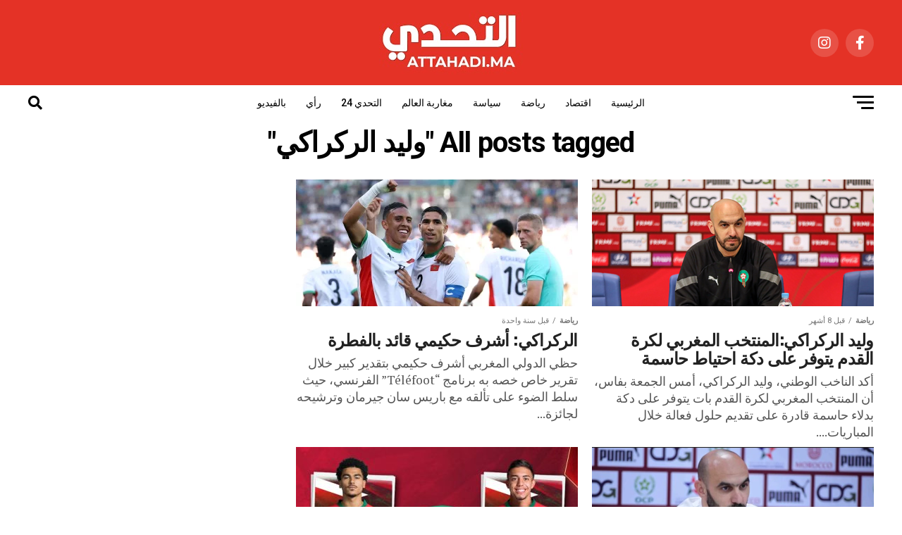

--- FILE ---
content_type: text/html; charset=UTF-8
request_url: https://attahadi.ma/tag/%D9%88%D9%84%D9%8A%D8%AF-%D8%A7%D9%84%D8%B1%D9%83%D8%B1%D8%A7%D9%83%D9%8A/
body_size: 18728
content:
<!DOCTYPE html>
<html dir="rtl" lang="ar">
<head>
<meta charset="UTF-8" >
<meta name="viewport" id="viewport" content="width=device-width, initial-scale=1.0, maximum-scale=5.0, minimum-scale=1.0, user-scalable=yes" />
<link rel="shortcut icon" href="https://attahadi.ma/wp-content/uploads/2024/02/favicon-32x32-1.png" /><link rel="pingback" href="https://attahadi.ma/xmlrpc.php" />
<script async src="https://pagead2.googlesyndication.com/pagead/js/adsbygoogle.js?client=ca-pub-6069287011602160"
     crossorigin="anonymous"></script>
<meta property="og:description" content="" />
<meta name="google-adsense-account" content="ca-pub-6069287011602160">
<title>وليد الركراكي &#8211; التحدي، لصناع القرار في المغرب</title>
<meta name="robots" content="index, follow">
<meta name="googlebot" content="index, follow, max-snippet:-1, max-image-preview:large, max-video-preview:-1">
<meta name="bingbot" content="index, follow, max-snippet:-1, max-image-preview:large, max-video-preview:-1">
<link rel="canonical" href="https://attahadi.ma/tag/وليد-الركراكي/">
<meta property="og:url" content="https://attahadi.ma/tag/وليد-الركراكي/">
<meta property="og:site_name" content="التحدي، لصناع القرار في المغرب">
<meta property="og:locale" content="ar">
<meta property="og:type" content="object">
<meta property="og:title" content="وليد الركراكي - التحدي، لصناع القرار في المغرب">
<meta name="twitter:card" content="summary">
<meta name="twitter:title" content="وليد الركراكي - التحدي، لصناع القرار في المغرب">
<link rel='dns-prefetch' href='//ajax.googleapis.com' />
<link rel='dns-prefetch' href='//fonts.googleapis.com' />
<link rel="alternate" type="application/rss+xml" title="التحدي، لصناع القرار في المغرب &laquo; الخلاصة" href="https://attahadi.ma/feed/" />
<link rel="alternate" type="application/rss+xml" title="التحدي، لصناع القرار في المغرب &laquo; وليد الركراكي خلاصة الوسوم" href="https://attahadi.ma/tag/%d9%88%d9%84%d9%8a%d8%af-%d8%a7%d9%84%d8%b1%d9%83%d8%b1%d8%a7%d9%83%d9%8a/feed/" />
<style id='wp-img-auto-sizes-contain-inline-css' type='text/css'>
img:is([sizes=auto i],[sizes^="auto," i]){contain-intrinsic-size:3000px 1500px}
/*# sourceURL=wp-img-auto-sizes-contain-inline-css */
</style>
<style id='wp-emoji-styles-inline-css' type='text/css'>

	img.wp-smiley, img.emoji {
		display: inline !important;
		border: none !important;
		box-shadow: none !important;
		height: 1em !important;
		width: 1em !important;
		margin: 0 0.07em !important;
		vertical-align: -0.1em !important;
		background: none !important;
		padding: 0 !important;
	}
/*# sourceURL=wp-emoji-styles-inline-css */
</style>
<style id='wp-block-library-inline-css' type='text/css'>
:root{--wp-block-synced-color:#7a00df;--wp-block-synced-color--rgb:122,0,223;--wp-bound-block-color:var(--wp-block-synced-color);--wp-editor-canvas-background:#ddd;--wp-admin-theme-color:#007cba;--wp-admin-theme-color--rgb:0,124,186;--wp-admin-theme-color-darker-10:#006ba1;--wp-admin-theme-color-darker-10--rgb:0,107,160.5;--wp-admin-theme-color-darker-20:#005a87;--wp-admin-theme-color-darker-20--rgb:0,90,135;--wp-admin-border-width-focus:2px}@media (min-resolution:192dpi){:root{--wp-admin-border-width-focus:1.5px}}.wp-element-button{cursor:pointer}:root .has-very-light-gray-background-color{background-color:#eee}:root .has-very-dark-gray-background-color{background-color:#313131}:root .has-very-light-gray-color{color:#eee}:root .has-very-dark-gray-color{color:#313131}:root .has-vivid-green-cyan-to-vivid-cyan-blue-gradient-background{background:linear-gradient(135deg,#00d084,#0693e3)}:root .has-purple-crush-gradient-background{background:linear-gradient(135deg,#34e2e4,#4721fb 50%,#ab1dfe)}:root .has-hazy-dawn-gradient-background{background:linear-gradient(135deg,#faaca8,#dad0ec)}:root .has-subdued-olive-gradient-background{background:linear-gradient(135deg,#fafae1,#67a671)}:root .has-atomic-cream-gradient-background{background:linear-gradient(135deg,#fdd79a,#004a59)}:root .has-nightshade-gradient-background{background:linear-gradient(135deg,#330968,#31cdcf)}:root .has-midnight-gradient-background{background:linear-gradient(135deg,#020381,#2874fc)}:root{--wp--preset--font-size--normal:16px;--wp--preset--font-size--huge:42px}.has-regular-font-size{font-size:1em}.has-larger-font-size{font-size:2.625em}.has-normal-font-size{font-size:var(--wp--preset--font-size--normal)}.has-huge-font-size{font-size:var(--wp--preset--font-size--huge)}.has-text-align-center{text-align:center}.has-text-align-left{text-align:left}.has-text-align-right{text-align:right}.has-fit-text{white-space:nowrap!important}#end-resizable-editor-section{display:none}.aligncenter{clear:both}.items-justified-left{justify-content:flex-start}.items-justified-center{justify-content:center}.items-justified-right{justify-content:flex-end}.items-justified-space-between{justify-content:space-between}.screen-reader-text{border:0;clip-path:inset(50%);height:1px;margin:-1px;overflow:hidden;padding:0;position:absolute;width:1px;word-wrap:normal!important}.screen-reader-text:focus{background-color:#ddd;clip-path:none;color:#444;display:block;font-size:1em;height:auto;left:5px;line-height:normal;padding:15px 23px 14px;text-decoration:none;top:5px;width:auto;z-index:100000}html :where(.has-border-color){border-style:solid}html :where([style*=border-top-color]){border-top-style:solid}html :where([style*=border-right-color]){border-right-style:solid}html :where([style*=border-bottom-color]){border-bottom-style:solid}html :where([style*=border-left-color]){border-left-style:solid}html :where([style*=border-width]){border-style:solid}html :where([style*=border-top-width]){border-top-style:solid}html :where([style*=border-right-width]){border-right-style:solid}html :where([style*=border-bottom-width]){border-bottom-style:solid}html :where([style*=border-left-width]){border-left-style:solid}html :where(img[class*=wp-image-]){height:auto;max-width:100%}:where(figure){margin:0 0 1em}html :where(.is-position-sticky){--wp-admin--admin-bar--position-offset:var(--wp-admin--admin-bar--height,0px)}@media screen and (max-width:600px){html :where(.is-position-sticky){--wp-admin--admin-bar--position-offset:0px}}

/*# sourceURL=wp-block-library-inline-css */
</style><style id='wp-block-paragraph-inline-css' type='text/css'>
.is-small-text{font-size:.875em}.is-regular-text{font-size:1em}.is-large-text{font-size:2.25em}.is-larger-text{font-size:3em}.has-drop-cap:not(:focus):first-letter{float:right;font-size:8.4em;font-style:normal;font-weight:100;line-height:.68;margin:.05em 0 0 .1em;text-transform:uppercase}body.rtl .has-drop-cap:not(:focus):first-letter{float:none;margin-right:.1em}p.has-drop-cap.has-background{overflow:hidden}:root :where(p.has-background){padding:1.25em 2.375em}:where(p.has-text-color:not(.has-link-color)) a{color:inherit}p.has-text-align-left[style*="writing-mode:vertical-lr"],p.has-text-align-right[style*="writing-mode:vertical-rl"]{rotate:180deg}
/*# sourceURL=https://attahadi.ma/wp-includes/blocks/paragraph/style.min.css */
</style>
<style id='global-styles-inline-css' type='text/css'>
:root{--wp--preset--aspect-ratio--square: 1;--wp--preset--aspect-ratio--4-3: 4/3;--wp--preset--aspect-ratio--3-4: 3/4;--wp--preset--aspect-ratio--3-2: 3/2;--wp--preset--aspect-ratio--2-3: 2/3;--wp--preset--aspect-ratio--16-9: 16/9;--wp--preset--aspect-ratio--9-16: 9/16;--wp--preset--color--black: #000000;--wp--preset--color--cyan-bluish-gray: #abb8c3;--wp--preset--color--white: #ffffff;--wp--preset--color--pale-pink: #f78da7;--wp--preset--color--vivid-red: #cf2e2e;--wp--preset--color--luminous-vivid-orange: #ff6900;--wp--preset--color--luminous-vivid-amber: #fcb900;--wp--preset--color--light-green-cyan: #7bdcb5;--wp--preset--color--vivid-green-cyan: #00d084;--wp--preset--color--pale-cyan-blue: #8ed1fc;--wp--preset--color--vivid-cyan-blue: #0693e3;--wp--preset--color--vivid-purple: #9b51e0;--wp--preset--gradient--vivid-cyan-blue-to-vivid-purple: linear-gradient(135deg,rgb(6,147,227) 0%,rgb(155,81,224) 100%);--wp--preset--gradient--light-green-cyan-to-vivid-green-cyan: linear-gradient(135deg,rgb(122,220,180) 0%,rgb(0,208,130) 100%);--wp--preset--gradient--luminous-vivid-amber-to-luminous-vivid-orange: linear-gradient(135deg,rgb(252,185,0) 0%,rgb(255,105,0) 100%);--wp--preset--gradient--luminous-vivid-orange-to-vivid-red: linear-gradient(135deg,rgb(255,105,0) 0%,rgb(207,46,46) 100%);--wp--preset--gradient--very-light-gray-to-cyan-bluish-gray: linear-gradient(135deg,rgb(238,238,238) 0%,rgb(169,184,195) 100%);--wp--preset--gradient--cool-to-warm-spectrum: linear-gradient(135deg,rgb(74,234,220) 0%,rgb(151,120,209) 20%,rgb(207,42,186) 40%,rgb(238,44,130) 60%,rgb(251,105,98) 80%,rgb(254,248,76) 100%);--wp--preset--gradient--blush-light-purple: linear-gradient(135deg,rgb(255,206,236) 0%,rgb(152,150,240) 100%);--wp--preset--gradient--blush-bordeaux: linear-gradient(135deg,rgb(254,205,165) 0%,rgb(254,45,45) 50%,rgb(107,0,62) 100%);--wp--preset--gradient--luminous-dusk: linear-gradient(135deg,rgb(255,203,112) 0%,rgb(199,81,192) 50%,rgb(65,88,208) 100%);--wp--preset--gradient--pale-ocean: linear-gradient(135deg,rgb(255,245,203) 0%,rgb(182,227,212) 50%,rgb(51,167,181) 100%);--wp--preset--gradient--electric-grass: linear-gradient(135deg,rgb(202,248,128) 0%,rgb(113,206,126) 100%);--wp--preset--gradient--midnight: linear-gradient(135deg,rgb(2,3,129) 0%,rgb(40,116,252) 100%);--wp--preset--font-size--small: 13px;--wp--preset--font-size--medium: 20px;--wp--preset--font-size--large: 36px;--wp--preset--font-size--x-large: 42px;--wp--preset--spacing--20: 0.44rem;--wp--preset--spacing--30: 0.67rem;--wp--preset--spacing--40: 1rem;--wp--preset--spacing--50: 1.5rem;--wp--preset--spacing--60: 2.25rem;--wp--preset--spacing--70: 3.38rem;--wp--preset--spacing--80: 5.06rem;--wp--preset--shadow--natural: 6px 6px 9px rgba(0, 0, 0, 0.2);--wp--preset--shadow--deep: 12px 12px 50px rgba(0, 0, 0, 0.4);--wp--preset--shadow--sharp: 6px 6px 0px rgba(0, 0, 0, 0.2);--wp--preset--shadow--outlined: 6px 6px 0px -3px rgb(255, 255, 255), 6px 6px rgb(0, 0, 0);--wp--preset--shadow--crisp: 6px 6px 0px rgb(0, 0, 0);}:where(.is-layout-flex){gap: 0.5em;}:where(.is-layout-grid){gap: 0.5em;}body .is-layout-flex{display: flex;}.is-layout-flex{flex-wrap: wrap;align-items: center;}.is-layout-flex > :is(*, div){margin: 0;}body .is-layout-grid{display: grid;}.is-layout-grid > :is(*, div){margin: 0;}:where(.wp-block-columns.is-layout-flex){gap: 2em;}:where(.wp-block-columns.is-layout-grid){gap: 2em;}:where(.wp-block-post-template.is-layout-flex){gap: 1.25em;}:where(.wp-block-post-template.is-layout-grid){gap: 1.25em;}.has-black-color{color: var(--wp--preset--color--black) !important;}.has-cyan-bluish-gray-color{color: var(--wp--preset--color--cyan-bluish-gray) !important;}.has-white-color{color: var(--wp--preset--color--white) !important;}.has-pale-pink-color{color: var(--wp--preset--color--pale-pink) !important;}.has-vivid-red-color{color: var(--wp--preset--color--vivid-red) !important;}.has-luminous-vivid-orange-color{color: var(--wp--preset--color--luminous-vivid-orange) !important;}.has-luminous-vivid-amber-color{color: var(--wp--preset--color--luminous-vivid-amber) !important;}.has-light-green-cyan-color{color: var(--wp--preset--color--light-green-cyan) !important;}.has-vivid-green-cyan-color{color: var(--wp--preset--color--vivid-green-cyan) !important;}.has-pale-cyan-blue-color{color: var(--wp--preset--color--pale-cyan-blue) !important;}.has-vivid-cyan-blue-color{color: var(--wp--preset--color--vivid-cyan-blue) !important;}.has-vivid-purple-color{color: var(--wp--preset--color--vivid-purple) !important;}.has-black-background-color{background-color: var(--wp--preset--color--black) !important;}.has-cyan-bluish-gray-background-color{background-color: var(--wp--preset--color--cyan-bluish-gray) !important;}.has-white-background-color{background-color: var(--wp--preset--color--white) !important;}.has-pale-pink-background-color{background-color: var(--wp--preset--color--pale-pink) !important;}.has-vivid-red-background-color{background-color: var(--wp--preset--color--vivid-red) !important;}.has-luminous-vivid-orange-background-color{background-color: var(--wp--preset--color--luminous-vivid-orange) !important;}.has-luminous-vivid-amber-background-color{background-color: var(--wp--preset--color--luminous-vivid-amber) !important;}.has-light-green-cyan-background-color{background-color: var(--wp--preset--color--light-green-cyan) !important;}.has-vivid-green-cyan-background-color{background-color: var(--wp--preset--color--vivid-green-cyan) !important;}.has-pale-cyan-blue-background-color{background-color: var(--wp--preset--color--pale-cyan-blue) !important;}.has-vivid-cyan-blue-background-color{background-color: var(--wp--preset--color--vivid-cyan-blue) !important;}.has-vivid-purple-background-color{background-color: var(--wp--preset--color--vivid-purple) !important;}.has-black-border-color{border-color: var(--wp--preset--color--black) !important;}.has-cyan-bluish-gray-border-color{border-color: var(--wp--preset--color--cyan-bluish-gray) !important;}.has-white-border-color{border-color: var(--wp--preset--color--white) !important;}.has-pale-pink-border-color{border-color: var(--wp--preset--color--pale-pink) !important;}.has-vivid-red-border-color{border-color: var(--wp--preset--color--vivid-red) !important;}.has-luminous-vivid-orange-border-color{border-color: var(--wp--preset--color--luminous-vivid-orange) !important;}.has-luminous-vivid-amber-border-color{border-color: var(--wp--preset--color--luminous-vivid-amber) !important;}.has-light-green-cyan-border-color{border-color: var(--wp--preset--color--light-green-cyan) !important;}.has-vivid-green-cyan-border-color{border-color: var(--wp--preset--color--vivid-green-cyan) !important;}.has-pale-cyan-blue-border-color{border-color: var(--wp--preset--color--pale-cyan-blue) !important;}.has-vivid-cyan-blue-border-color{border-color: var(--wp--preset--color--vivid-cyan-blue) !important;}.has-vivid-purple-border-color{border-color: var(--wp--preset--color--vivid-purple) !important;}.has-vivid-cyan-blue-to-vivid-purple-gradient-background{background: var(--wp--preset--gradient--vivid-cyan-blue-to-vivid-purple) !important;}.has-light-green-cyan-to-vivid-green-cyan-gradient-background{background: var(--wp--preset--gradient--light-green-cyan-to-vivid-green-cyan) !important;}.has-luminous-vivid-amber-to-luminous-vivid-orange-gradient-background{background: var(--wp--preset--gradient--luminous-vivid-amber-to-luminous-vivid-orange) !important;}.has-luminous-vivid-orange-to-vivid-red-gradient-background{background: var(--wp--preset--gradient--luminous-vivid-orange-to-vivid-red) !important;}.has-very-light-gray-to-cyan-bluish-gray-gradient-background{background: var(--wp--preset--gradient--very-light-gray-to-cyan-bluish-gray) !important;}.has-cool-to-warm-spectrum-gradient-background{background: var(--wp--preset--gradient--cool-to-warm-spectrum) !important;}.has-blush-light-purple-gradient-background{background: var(--wp--preset--gradient--blush-light-purple) !important;}.has-blush-bordeaux-gradient-background{background: var(--wp--preset--gradient--blush-bordeaux) !important;}.has-luminous-dusk-gradient-background{background: var(--wp--preset--gradient--luminous-dusk) !important;}.has-pale-ocean-gradient-background{background: var(--wp--preset--gradient--pale-ocean) !important;}.has-electric-grass-gradient-background{background: var(--wp--preset--gradient--electric-grass) !important;}.has-midnight-gradient-background{background: var(--wp--preset--gradient--midnight) !important;}.has-small-font-size{font-size: var(--wp--preset--font-size--small) !important;}.has-medium-font-size{font-size: var(--wp--preset--font-size--medium) !important;}.has-large-font-size{font-size: var(--wp--preset--font-size--large) !important;}.has-x-large-font-size{font-size: var(--wp--preset--font-size--x-large) !important;}
/*# sourceURL=global-styles-inline-css */
</style>

<style id='classic-theme-styles-inline-css' type='text/css'>
/*! This file is auto-generated */
.wp-block-button__link{color:#fff;background-color:#32373c;border-radius:9999px;box-shadow:none;text-decoration:none;padding:calc(.667em + 2px) calc(1.333em + 2px);font-size:1.125em}.wp-block-file__button{background:#32373c;color:#fff;text-decoration:none}
/*# sourceURL=/wp-includes/css/classic-themes.min.css */
</style>
<link rel='stylesheet' id='ql-jquery-ui-css' href='//ajax.googleapis.com/ajax/libs/jqueryui/1.12.1/themes/smoothness/jquery-ui.css?ver=6.9' type='text/css' media='all' />
<link rel='stylesheet' id='mvp-custom-style-css' href='https://attahadi.ma/wp-content/themes/zox-news/style.css?ver=6.9' type='text/css' media='all' />
<style id='mvp-custom-style-inline-css' type='text/css'>


#mvp-wallpaper {
	background: url() no-repeat 50% 0;
	}

#mvp-foot-copy a {
	color: #e43226;
	}

#mvp-content-main p a,
#mvp-content-main ul a,
#mvp-content-main ol a,
.mvp-post-add-main p a,
.mvp-post-add-main ul a,
.mvp-post-add-main ol a {
	box-shadow: inset 0 -4px 0 #e43226;
	}

#mvp-content-main p a:hover,
#mvp-content-main ul a:hover,
#mvp-content-main ol a:hover,
.mvp-post-add-main p a:hover,
.mvp-post-add-main ul a:hover,
.mvp-post-add-main ol a:hover {
	background: #e43226;
	}

a,
a:visited,
.post-info-name a,
.woocommerce .woocommerce-breadcrumb a {
	color: #e43226;
	}

#mvp-side-wrap a:hover {
	color: #e43226;
	}

.mvp-fly-top:hover,
.mvp-vid-box-wrap,
ul.mvp-soc-mob-list li.mvp-soc-mob-com {
	background: #e43226;
	}

nav.mvp-fly-nav-menu ul li.menu-item-has-children:after,
.mvp-feat1-left-wrap span.mvp-cd-cat,
.mvp-widget-feat1-top-story span.mvp-cd-cat,
.mvp-widget-feat2-left-cont span.mvp-cd-cat,
.mvp-widget-dark-feat span.mvp-cd-cat,
.mvp-widget-dark-sub span.mvp-cd-cat,
.mvp-vid-wide-text span.mvp-cd-cat,
.mvp-feat2-top-text span.mvp-cd-cat,
.mvp-feat3-main-story span.mvp-cd-cat,
.mvp-feat3-sub-text span.mvp-cd-cat,
.mvp-feat4-main-text span.mvp-cd-cat,
.woocommerce-message:before,
.woocommerce-info:before,
.woocommerce-message:before {
	color: #e43226;
	}

#searchform input,
.mvp-authors-name {
	border-bottom: 1px solid #e43226;
	}

.mvp-fly-top:hover {
	border-top: 1px solid #e43226;
	border-left: 1px solid #e43226;
	border-bottom: 1px solid #e43226;
	}

.woocommerce .widget_price_filter .ui-slider .ui-slider-handle,
.woocommerce #respond input#submit.alt,
.woocommerce a.button.alt,
.woocommerce button.button.alt,
.woocommerce input.button.alt,
.woocommerce #respond input#submit.alt:hover,
.woocommerce a.button.alt:hover,
.woocommerce button.button.alt:hover,
.woocommerce input.button.alt:hover {
	background-color: #e43226;
	}

.woocommerce-error,
.woocommerce-info,
.woocommerce-message {
	border-top-color: #e43226;
	}

ul.mvp-feat1-list-buts li.active span.mvp-feat1-list-but,
span.mvp-widget-home-title,
span.mvp-post-cat,
span.mvp-feat1-pop-head {
	background: #e43226;
	}

.woocommerce span.onsale {
	background-color: #e43226;
	}

.mvp-widget-feat2-side-more-but,
.woocommerce .star-rating span:before,
span.mvp-prev-next-label,
.mvp-cat-date-wrap .sticky {
	color: #e43226 !important;
	}

#mvp-main-nav-top,
#mvp-fly-wrap,
.mvp-soc-mob-right,
#mvp-main-nav-small-cont {
	background: #e43226;
	}

#mvp-main-nav-small .mvp-fly-but-wrap span,
#mvp-main-nav-small .mvp-search-but-wrap span,
.mvp-nav-top-left .mvp-fly-but-wrap span,
#mvp-fly-wrap .mvp-fly-but-wrap span {
	background: #ffffff;
	}

.mvp-nav-top-right .mvp-nav-search-but,
span.mvp-fly-soc-head,
.mvp-soc-mob-right i,
#mvp-main-nav-small span.mvp-nav-search-but,
#mvp-main-nav-small .mvp-nav-menu ul li a  {
	color: #ffffff;
	}

#mvp-main-nav-small .mvp-nav-menu ul li.menu-item-has-children a:after {
	border-color: #ffffff transparent transparent transparent;
	}

#mvp-nav-top-wrap span.mvp-nav-search-but:hover,
#mvp-main-nav-small span.mvp-nav-search-but:hover {
	color: #e43226;
	}

#mvp-nav-top-wrap .mvp-fly-but-wrap:hover span,
#mvp-main-nav-small .mvp-fly-but-wrap:hover span,
span.mvp-woo-cart-num:hover {
	background: #e43226;
	}

#mvp-main-nav-bot-cont {
	background: #ffffff;
	}

#mvp-nav-bot-wrap .mvp-fly-but-wrap span,
#mvp-nav-bot-wrap .mvp-search-but-wrap span {
	background: #000000;
	}

#mvp-nav-bot-wrap span.mvp-nav-search-but,
#mvp-nav-bot-wrap .mvp-nav-menu ul li a {
	color: #000000;
	}

#mvp-nav-bot-wrap .mvp-nav-menu ul li.menu-item-has-children a:after {
	border-color: #000000 transparent transparent transparent;
	}

.mvp-nav-menu ul li:hover a {
	border-bottom: 5px solid #e43226;
	}

#mvp-nav-bot-wrap .mvp-fly-but-wrap:hover span {
	background: #e43226;
	}

#mvp-nav-bot-wrap span.mvp-nav-search-but:hover {
	color: #e43226;
	}

body,
.mvp-feat1-feat-text p,
.mvp-feat2-top-text p,
.mvp-feat3-main-text p,
.mvp-feat3-sub-text p,
#searchform input,
.mvp-author-info-text,
span.mvp-post-excerpt,
.mvp-nav-menu ul li ul.sub-menu li a,
nav.mvp-fly-nav-menu ul li a,
.mvp-ad-label,
span.mvp-feat-caption,
.mvp-post-tags a,
.mvp-post-tags a:visited,
span.mvp-author-box-name a,
#mvp-author-box-text p,
.mvp-post-gallery-text p,
ul.mvp-soc-mob-list li span,
#comments,
h3#reply-title,
h2.comments,
#mvp-foot-copy p,
span.mvp-fly-soc-head,
.mvp-post-tags-header,
span.mvp-prev-next-label,
span.mvp-post-add-link-but,
#mvp-comments-button a,
#mvp-comments-button span.mvp-comment-but-text,
.woocommerce ul.product_list_widget span.product-title,
.woocommerce ul.product_list_widget li a,
.woocommerce #reviews #comments ol.commentlist li .comment-text p.meta,
.woocommerce div.product p.price,
.woocommerce div.product p.price ins,
.woocommerce div.product p.price del,
.woocommerce ul.products li.product .price del,
.woocommerce ul.products li.product .price ins,
.woocommerce ul.products li.product .price,
.woocommerce #respond input#submit,
.woocommerce a.button,
.woocommerce button.button,
.woocommerce input.button,
.woocommerce .widget_price_filter .price_slider_amount .button,
.woocommerce span.onsale,
.woocommerce-review-link,
#woo-content p.woocommerce-result-count,
.woocommerce div.product .woocommerce-tabs ul.tabs li a,
a.mvp-inf-more-but,
span.mvp-cont-read-but,
span.mvp-cd-cat,
span.mvp-cd-date,
.mvp-feat4-main-text p,
span.mvp-woo-cart-num,
span.mvp-widget-home-title2,
.wp-caption,
#mvp-content-main p.wp-caption-text,
.gallery-caption,
.mvp-post-add-main p.wp-caption-text,
#bbpress-forums,
#bbpress-forums p,
.protected-post-form input,
#mvp-feat6-text p {
	font-family: 'Roboto', sans-serif;
	font-display: swap;
	}

.mvp-blog-story-text p,
span.mvp-author-page-desc,
#mvp-404 p,
.mvp-widget-feat1-bot-text p,
.mvp-widget-feat2-left-text p,
.mvp-flex-story-text p,
.mvp-search-text p,
#mvp-content-main p,
.mvp-post-add-main p,
#mvp-content-main ul li,
#mvp-content-main ol li,
.rwp-summary,
.rwp-u-review__comment,
.mvp-feat5-mid-main-text p,
.mvp-feat5-small-main-text p,
#mvp-content-main .wp-block-button__link,
.wp-block-audio figcaption,
.wp-block-video figcaption,
.wp-block-embed figcaption,
.wp-block-verse pre,
pre.wp-block-verse {
	font-family: 'PT Serif', sans-serif;
	font-display: swap;
	}

.mvp-nav-menu ul li a,
#mvp-foot-menu ul li a {
	font-family: 'Roboto', sans-serif;
	font-display: swap;
	}


.mvp-feat1-sub-text h2,
.mvp-feat1-pop-text h2,
.mvp-feat1-list-text h2,
.mvp-widget-feat1-top-text h2,
.mvp-widget-feat1-bot-text h2,
.mvp-widget-dark-feat-text h2,
.mvp-widget-dark-sub-text h2,
.mvp-widget-feat2-left-text h2,
.mvp-widget-feat2-right-text h2,
.mvp-blog-story-text h2,
.mvp-flex-story-text h2,
.mvp-vid-wide-more-text p,
.mvp-prev-next-text p,
.mvp-related-text,
.mvp-post-more-text p,
h2.mvp-authors-latest a,
.mvp-feat2-bot-text h2,
.mvp-feat3-sub-text h2,
.mvp-feat3-main-text h2,
.mvp-feat4-main-text h2,
.mvp-feat5-text h2,
.mvp-feat5-mid-main-text h2,
.mvp-feat5-small-main-text h2,
.mvp-feat5-mid-sub-text h2,
#mvp-feat6-text h2,
.alp-related-posts-wrapper .alp-related-post .post-title {
	font-family: 'Oswald', sans-serif;
	font-display: swap;
	}

.mvp-feat2-top-text h2,
.mvp-feat1-feat-text h2,
h1.mvp-post-title,
h1.mvp-post-title-wide,
.mvp-drop-nav-title h4,
#mvp-content-main blockquote p,
.mvp-post-add-main blockquote p,
#mvp-content-main p.has-large-font-size,
#mvp-404 h1,
#woo-content h1.page-title,
.woocommerce div.product .product_title,
.woocommerce ul.products li.product h3,
.alp-related-posts .current .post-title {
	font-family: 'Roboto', sans-serif;
	font-display: swap;
	}

span.mvp-feat1-pop-head,
.mvp-feat1-pop-text:before,
span.mvp-feat1-list-but,
span.mvp-widget-home-title,
.mvp-widget-feat2-side-more,
span.mvp-post-cat,
span.mvp-page-head,
h1.mvp-author-top-head,
.mvp-authors-name,
#mvp-content-main h1,
#mvp-content-main h2,
#mvp-content-main h3,
#mvp-content-main h4,
#mvp-content-main h5,
#mvp-content-main h6,
.woocommerce .related h2,
.woocommerce div.product .woocommerce-tabs .panel h2,
.woocommerce div.product .product_title,
.mvp-feat5-side-list .mvp-feat1-list-img:after {
	font-family: 'Roboto', sans-serif;
	font-display: swap;
	}

	

	.mvp-nav-links {
		display: none;
		}
		

	.alp-advert {
		display: none;
	}
	.alp-related-posts-wrapper .alp-related-posts .current {
		margin: 0 0 10px;
	}
		
/*# sourceURL=mvp-custom-style-inline-css */
</style>
<link rel='stylesheet' id='mvp-reset-css' href='https://attahadi.ma/wp-content/themes/zox-news/css/reset.css?ver=6.9' type='text/css' media='all' />
<link rel='stylesheet' id='fontawesome-css' href='https://attahadi.ma/wp-content/themes/zox-news/font-awesome/css/all.css?ver=6.9' type='text/css' media='all' />
<link rel='stylesheet' id='mvp-fonts-css' href='//fonts.googleapis.com/css?family=Roboto%3A300%2C400%2C700%2C900%7COswald%3A400%2C700%7CAdvent+Pro%3A700%7COpen+Sans%3A700%7CAnton%3A400Oswald%3A100%2C200%2C300%2C400%2C500%2C600%2C700%2C800%2C900%7CRoboto%3A100%2C200%2C300%2C400%2C500%2C600%2C700%2C800%2C900%7CRoboto%3A100%2C200%2C300%2C400%2C500%2C600%2C700%2C800%2C900%7CRoboto%3A100%2C200%2C300%2C400%2C500%2C600%2C700%2C800%2C900%7CPT+Serif%3A100%2C200%2C300%2C400%2C500%2C600%2C700%2C800%2C900%7CRoboto%3A100%2C200%2C300%2C400%2C500%2C600%2C700%2C800%2C900%26subset%3Dlatin%2Clatin-ext%2Ccyrillic%2Ccyrillic-ext%2Cgreek-ext%2Cgreek%2Cvietnamese%26display%3Dswap' type='text/css' media='all' />
<link rel='stylesheet' id='mvp-rtl-css' href='https://attahadi.ma/wp-content/themes/zox-news/css/rtl.css?ver=6.9' type='text/css' media='all' />
<link rel='stylesheet' id='mvp-media-queries-css' href='https://attahadi.ma/wp-content/themes/zox-news/css/media-queries-rtl.css?ver=6.9' type='text/css' media='all' />
<script type="text/javascript" src="https://attahadi.ma/wp-includes/js/jquery/jquery.min.js?ver=3.7.1" id="jquery-core-js"></script>
<script type="text/javascript" src="https://attahadi.ma/wp-includes/js/jquery/jquery-migrate.min.js?ver=3.4.1" id="jquery-migrate-js"></script>
			<link rel="next" href="https://attahadi.ma/tag/%D9%88%D9%84%D9%8A%D8%AF-%D8%A7%D9%84%D8%B1%D9%83%D8%B1%D8%A7%D9%83%D9%8A/page/2/">
		<link rel="https://api.w.org/" href="https://attahadi.ma/wp-json/" /><link rel="alternate" title="JSON" type="application/json" href="https://attahadi.ma/wp-json/wp/v2/tags/268" /><link rel="EditURI" type="application/rsd+xml" title="RSD" href="https://attahadi.ma/xmlrpc.php?rsd" />
<meta name="generator" content="WordPress 6.9" />
</head>
<body class="rtl archive tag tag-268 wp-embed-responsive wp-theme-zox-news">
	<div id="mvp-fly-wrap">
	<div id="mvp-fly-menu-top" class="left relative">
		<div class="mvp-fly-top-out left relative">
			<div class="mvp-fly-top-in">
				<div id="mvp-fly-logo" class="left relative">
											<a href="https://attahadi.ma/"><img src="https://attahadi.ma/wp-content/uploads/2024/01/attahadi-logo-1.jpg" alt="التحدي، لصناع القرار في المغرب" data-rjs="2" /></a>
									</div><!--mvp-fly-logo-->
			</div><!--mvp-fly-top-in-->
			<div class="mvp-fly-but-wrap mvp-fly-but-menu mvp-fly-but-click">
				<span></span>
				<span></span>
				<span></span>
				<span></span>
			</div><!--mvp-fly-but-wrap-->
		</div><!--mvp-fly-top-out-->
	</div><!--mvp-fly-menu-top-->
	<div id="mvp-fly-menu-wrap">
		<nav class="mvp-fly-nav-menu left relative">
			<div class="menu-side_menu-container"><ul id="menu-side_menu" class="menu"><li id="menu-item-17" class="menu-item menu-item-type-custom menu-item-object-custom menu-item-home menu-item-17"><a href="https://attahadi.ma">الرئيسية</a></li>
<li id="menu-item-12" class="menu-item menu-item-type-taxonomy menu-item-object-category menu-item-12"><a href="https://attahadi.ma/category/%d8%a7%d9%82%d8%aa%d8%b5%d8%a7%d8%af/">اقتصاد</a></li>
<li id="menu-item-13" class="menu-item menu-item-type-taxonomy menu-item-object-category menu-item-13"><a href="https://attahadi.ma/category/%d8%b1%d9%8a%d8%a7%d8%b6%d8%a9/">رياضة</a></li>
<li id="menu-item-14" class="menu-item menu-item-type-taxonomy menu-item-object-category menu-item-14"><a href="https://attahadi.ma/category/%d8%b3%d9%8a%d8%a7%d8%b3%d8%a9/">سياسة</a></li>
<li id="menu-item-16" class="menu-item menu-item-type-taxonomy menu-item-object-category menu-item-16"><a href="https://attahadi.ma/category/%d9%85%d8%ba%d8%a7%d8%b1%d8%a8%d8%a9-%d8%a7%d9%84%d8%b9%d8%a7%d9%84%d9%85/">مغاربة العالم</a></li>
<li id="menu-item-19" class="menu-item menu-item-type-taxonomy menu-item-object-category menu-item-19"><a href="https://attahadi.ma/category/%d8%a7%d9%84%d8%aa%d8%ad%d8%af%d9%8a-24/">التحدي 24</a></li>
<li id="menu-item-1082" class="menu-item menu-item-type-taxonomy menu-item-object-category menu-item-1082"><a href="https://attahadi.ma/category/%d8%b1%d8%a3%d9%8a/">رأي</a></li>
<li id="menu-item-545" class="menu-item menu-item-type-taxonomy menu-item-object-category menu-item-545"><a href="https://attahadi.ma/category/%d8%a8%d8%a7%d9%84%d9%81%d9%8a%d8%af%d9%8a%d9%88/">بالفيديو</a></li>
</ul></div>		</nav>
	</div><!--mvp-fly-menu-wrap-->
	<div id="mvp-fly-soc-wrap">
		<span class="mvp-fly-soc-head">Connect with us</span>
		<ul class="mvp-fly-soc-list left relative">
							<li><a href="https://web.facebook.com/attahadimagazine/" target="_blank" class="fab fa-facebook-f"></a></li>
																<li><a href="https://www.instagram.com/attahadi.ma/?hl=fr" target="_blank" class="fab fa-instagram"></a></li>
																	</ul>
	</div><!--mvp-fly-soc-wrap-->
</div><!--mvp-fly-wrap-->	<div id="mvp-site" class="left relative">
		<div id="mvp-search-wrap">
			<div id="mvp-search-box">
				<form method="get" id="searchform" action="https://attahadi.ma/">
	<input type="text" name="s" id="s" value="بحث" onfocus='if (this.value == "بحث") { this.value = ""; }' onblur='if (this.value == "") { this.value = "بحث"; }' />
	<input type="hidden" id="searchsubmit" value="بحث" />
</form>			</div><!--mvp-search-box-->
			<div class="mvp-search-but-wrap mvp-search-click">
				<span></span>
				<span></span>
			</div><!--mvp-search-but-wrap-->
		</div><!--mvp-search-wrap-->
				<div id="mvp-site-wall" class="left relative">
						<div id="mvp-site-main" class="left relative">
			<header id="mvp-main-head-wrap" class="left relative">
									<nav id="mvp-main-nav-wrap" class="left relative">
						<div id="mvp-main-nav-top" class="left relative">
							<div class="mvp-main-box">
								<div id="mvp-nav-top-wrap" class="left relative">
									<div class="mvp-nav-top-right-out left relative">
										<div class="mvp-nav-top-right-in">
											<div class="mvp-nav-top-cont left relative">
												<div class="mvp-nav-top-left-out relative">
													<div class="mvp-nav-top-left">
														<div class="mvp-nav-soc-wrap">
																															<a href="https://web.facebook.com/attahadimagazine/" target="_blank"><span class="mvp-nav-soc-but fab fa-facebook-f"></span></a>
																																																													<a href="https://www.instagram.com/attahadi.ma/?hl=fr" target="_blank"><span class="mvp-nav-soc-but fab fa-instagram"></span></a>
																																												</div><!--mvp-nav-soc-wrap-->
														<div class="mvp-fly-but-wrap mvp-fly-but-click left relative">
															<span></span>
															<span></span>
															<span></span>
															<span></span>
														</div><!--mvp-fly-but-wrap-->
													</div><!--mvp-nav-top-left-->
													<div class="mvp-nav-top-left-in">
														<div class="mvp-nav-top-mid left relative" itemscope itemtype="http://schema.org/Organization">
																															<a class="mvp-nav-logo-reg" itemprop="url" href="https://attahadi.ma/"><img itemprop="logo" src="https://attahadi.ma/wp-content/uploads/2024/01/attahadi-logo-1.jpg" alt="التحدي، لصناع القرار في المغرب" data-rjs="2" /></a>
																																														<a class="mvp-nav-logo-small" href="https://attahadi.ma/"><img src="https://attahadi.ma/wp-content/uploads/2024/01/attahadi-logo-1.jpg" alt="التحدي، لصناع القرار في المغرب" data-rjs="2" /></a>
																																														<h2 class="mvp-logo-title">التحدي، لصناع القرار في المغرب</h2>
																																												</div><!--mvp-nav-top-mid-->
													</div><!--mvp-nav-top-left-in-->
												</div><!--mvp-nav-top-left-out-->
											</div><!--mvp-nav-top-cont-->
										</div><!--mvp-nav-top-right-in-->
										<div class="mvp-nav-top-right">
																						<span class="mvp-nav-search-but fa fa-search fa-2 mvp-search-click"></span>
										</div><!--mvp-nav-top-right-->
									</div><!--mvp-nav-top-right-out-->
								</div><!--mvp-nav-top-wrap-->
							</div><!--mvp-main-box-->
						</div><!--mvp-main-nav-top-->
						<div id="mvp-main-nav-bot" class="left relative">
							<div id="mvp-main-nav-bot-cont" class="left">
								<div class="mvp-main-box">
									<div id="mvp-nav-bot-wrap" class="left">
										<div class="mvp-nav-bot-right-out left">
											<div class="mvp-nav-bot-right-in">
												<div class="mvp-nav-bot-cont left">
													<div class="mvp-nav-bot-left-out">
														<div class="mvp-nav-bot-left left relative">
															<div class="mvp-fly-but-wrap mvp-fly-but-click left relative">
																<span></span>
																<span></span>
																<span></span>
																<span></span>
															</div><!--mvp-fly-but-wrap-->
														</div><!--mvp-nav-bot-left-->
														<div class="mvp-nav-bot-left-in">
															<div class="mvp-nav-menu left">
																<div class="menu-side_menu-container"><ul id="menu-side_menu-1" class="menu"><li class="menu-item menu-item-type-custom menu-item-object-custom menu-item-home menu-item-17"><a href="https://attahadi.ma">الرئيسية</a></li>
<li class="menu-item menu-item-type-taxonomy menu-item-object-category menu-item-12 mvp-mega-dropdown"><a href="https://attahadi.ma/category/%d8%a7%d9%82%d8%aa%d8%b5%d8%a7%d8%af/">اقتصاد</a><div class="mvp-mega-dropdown"><div class="mvp-main-box"><ul class="mvp-mega-list"><li><a href="https://attahadi.ma/%d8%a8%d9%86%d9%83-%d8%a7%d9%84%d9%85%d8%ba%d8%b1%d8%a8-%d9%8a%d8%a8%d9%82%d9%8a-%d8%b9%d9%84%d9%89-%d8%b3%d8%b9%d8%b1-%d8%a7%d9%84%d9%81%d8%a7%d8%a6%d8%af%d8%a9-%d8%a7%d9%84%d8%b1%d8%a6%d9%8a%d8%b3-2-/18569/"><div class="mvp-mega-img"><img width="400" height="240" src="https://attahadi.ma/wp-content/uploads/2025/08/بنك-المغرب-2-400x240.png" class="attachment-mvp-mid-thumb size-mvp-mid-thumb wp-post-image" alt="" decoding="async" fetchpriority="high" srcset="https://attahadi.ma/wp-content/uploads/2025/08/بنك-المغرب-2-400x240.png 400w, https://attahadi.ma/wp-content/uploads/2025/08/بنك-المغرب-2-1000x600.png 1000w, https://attahadi.ma/wp-content/uploads/2025/08/بنك-المغرب-2-590x354.png 590w" sizes="(max-width: 400px) 100vw, 400px" /></div><p>بنك المغرب يبقي على سعر الفائدة الرئيسي دون تغيير في 2,25 في المائة</p></a></li><li><a href="https://attahadi.ma/%d8%a3%d8%ae%d9%86%d9%88%d8%b4-%d8%af%d8%b9%d9%85-%d8%a7%d9%84%d9%85%d9%82%d8%a7%d9%88%d9%84%d8%a7%d8%aa-%d8%a7%d9%84%d8%b5%d8%ba%d9%8a%d8%b1%d8%a9-%d8%ac%d8%af%d8%a7-%d9%88%d8%a7%d9%84%d8%b5%d8%ba-/18447/"><div class="mvp-mega-img"><img width="400" height="240" src="https://attahadi.ma/wp-content/uploads/2025/11/AKHENNOUCH-ERRACHIDIA-400x240.jpg" class="attachment-mvp-mid-thumb size-mvp-mid-thumb wp-post-image" alt="" decoding="async" srcset="https://attahadi.ma/wp-content/uploads/2025/11/AKHENNOUCH-ERRACHIDIA-400x240.jpg 400w, https://attahadi.ma/wp-content/uploads/2025/11/AKHENNOUCH-ERRACHIDIA-998x600.jpg 998w, https://attahadi.ma/wp-content/uploads/2025/11/AKHENNOUCH-ERRACHIDIA-590x354.jpg 590w" sizes="(max-width: 400px) 100vw, 400px" /></div><p>أخنوش: دعم المقاولات الصغيرة جدا والصغرى والمتوسطة يندرج ضمن دينامية إصلاحات عميقة تحت القيادة الحكيمة لجلالة الملك</p></a></li><li><a href="https://attahadi.ma/%d8%a7%d9%84%d8%aa%d8%ac%d8%a7%d8%b1%d9%8a-%d9%88%d9%81%d8%a7-%d8%a8%d9%86%d9%83-%d8%aa%d9%86%d9%81%d9%8a-%d9%82%d8%b7%d8%b9%d8%a7-%d8%b9%d9%84%d8%a7%d9%82%d8%aa%d9%87%d8%a7-%d8%a8%d9%85%d9%86%d8%b5-/18414/"><div class="mvp-mega-img"><img width="400" height="240" src="https://attahadi.ma/wp-content/uploads/2025/11/IMG_5976-400x240.webp" class="attachment-mvp-mid-thumb size-mvp-mid-thumb wp-post-image" alt="" decoding="async" srcset="https://attahadi.ma/wp-content/uploads/2025/11/IMG_5976-400x240.webp 400w, https://attahadi.ma/wp-content/uploads/2025/11/IMG_5976-300x181.webp 300w, https://attahadi.ma/wp-content/uploads/2025/11/IMG_5976-768x463.webp 768w, https://attahadi.ma/wp-content/uploads/2025/11/IMG_5976-590x354.webp 590w, https://attahadi.ma/wp-content/uploads/2025/11/IMG_5976.webp 780w" sizes="(max-width: 400px) 100vw, 400px" /></div><p>التجاري وفا بنك تنفي قطعا علاقتها بمنصة احتيالية استثمارية تدّعي ارتباطها بالمجموعة</p></a></li><li><a href="https://attahadi.ma/%d9%85%d9%86%d8%af%d9%88%d8%a8%d9%8a%d8%a9-%d8%a7%d9%84%d8%aa%d8%ae%d8%b7%d9%8a%d8%b7-%d8%aa%d9%83%d8%b4%d9%81-%d8%b9%d9%86-%d9%88%d8%b6%d8%b9%d9%8a%d8%a9-%d8%b3%d9%88%d9%82-%d8%a7%d9%84%d8%b4%d8%ba-/18382/"><div class="mvp-mega-img"><img width="400" height="240" src="https://attahadi.ma/wp-content/uploads/2025/11/سوق-الشغل-400x240.jpg" class="attachment-mvp-mid-thumb size-mvp-mid-thumb wp-post-image" alt="" decoding="async" srcset="https://attahadi.ma/wp-content/uploads/2025/11/سوق-الشغل-400x240.jpg 400w, https://attahadi.ma/wp-content/uploads/2025/11/سوق-الشغل-300x180.jpg 300w, https://attahadi.ma/wp-content/uploads/2025/11/سوق-الشغل-768x461.jpg 768w, https://attahadi.ma/wp-content/uploads/2025/11/سوق-الشغل-590x354.jpg 590w, https://attahadi.ma/wp-content/uploads/2025/11/سوق-الشغل.jpg 780w" sizes="(max-width: 400px) 100vw, 400px" /></div><p>مندوبية التخطيط تكشف عن وضعية سوق الشغل في الفصل الثالث من سنة 2025</p></a></li><li><a href="https://attahadi.ma/%d8%b1%d8%ba%d9%85-%d8%aa%d9%88%d9%82%d8%b9%d8%a7%d8%aa-%d8%a7%d8%b1%d8%aa%d9%81%d8%a7%d8%b9-%d8%a5%d9%86%d8%aa%d8%a7%d8%ac-%d8%a7%d9%84%d8%aa%d9%85%d9%88%d8%b1-%d8%a8%d8%a7%d9%84%d9%85%d8%ba%d8%b1-/18335/"><div class="mvp-mega-img"><img width="400" height="240" src="https://attahadi.ma/wp-content/uploads/2024/06/التمور-400x240.png" class="attachment-mvp-mid-thumb size-mvp-mid-thumb wp-post-image" alt="" decoding="async" srcset="https://attahadi.ma/wp-content/uploads/2024/06/التمور-400x240.png 400w, https://attahadi.ma/wp-content/uploads/2024/06/التمور-1000x600.png 1000w, https://attahadi.ma/wp-content/uploads/2024/06/التمور-590x354.png 590w" sizes="(max-width: 400px) 100vw, 400px" /></div><p>رغم توقعات ارتفاع إنتاج التمور بالمغرب لا زالت صادرات مصرنحوه تواصل منحاها التصاعدي للموسم الثالث على التوالي</p></a></li></ul></div></div></li>
<li class="menu-item menu-item-type-taxonomy menu-item-object-category menu-item-13 mvp-mega-dropdown"><a href="https://attahadi.ma/category/%d8%b1%d9%8a%d8%a7%d8%b6%d8%a9/">رياضة</a><div class="mvp-mega-dropdown"><div class="mvp-main-box"><ul class="mvp-mega-list"><li><a href="https://attahadi.ma/%d9%8a%d9%88%d9%86%d8%b3-%d8%a7%d9%84%d9%85%d8%b4%d8%b1%d9%81%d9%8a-%d9%8a%d9%85%d8%ab%d9%84-%d8%a7%d9%84%d9%85%d8%ba%d8%b1%d8%a8-%d9%81%d9%8a-%d8%a7%d9%84%d8%ac%d9%85%d8%b9-%d8%a7%d9%84%d8%b9%d8%a7-/18487/"><div class="mvp-mega-img"><img width="400" height="240" src="https://attahadi.ma/wp-content/uploads/2025/11/IMG_6348-400x240.jpeg" class="attachment-mvp-mid-thumb size-mvp-mid-thumb wp-post-image" alt="" decoding="async" srcset="https://attahadi.ma/wp-content/uploads/2025/11/IMG_6348-400x240.jpeg 400w, https://attahadi.ma/wp-content/uploads/2025/11/IMG_6348-590x354.jpeg 590w" sizes="(max-width: 400px) 100vw, 400px" /></div><p>يونس المشرفي يمثل المغرب في الجمع العام للفيدرالية العالمية للرياضة في المقاولة</p></a></li><li><a href="https://attahadi.ma/%d8%a8%d8%b9%d8%ab%d8%a9-%d8%a7%d9%84%d9%85%d9%86%d8%aa%d8%ae%d8%a8-%d8%a7%d9%84%d9%88%d8%b7%d9%86%d9%8a-%d8%a7%d9%84%d9%85%d8%ba%d8%b1%d8%a8%d9%8a-%d8%aa%d8%b5%d9%84-%d8%a5%d9%84%d9%89-%d9%85%d8%af-/18464/"><div class="mvp-mega-img"><img width="400" height="240" src="https://attahadi.ma/wp-content/uploads/2025/11/60629FF6-E6B3-40AA-8C1A-8E226A77F0D8-400x240.jpeg" class="attachment-mvp-mid-thumb size-mvp-mid-thumb wp-post-image" alt="" decoding="async" srcset="https://attahadi.ma/wp-content/uploads/2025/11/60629FF6-E6B3-40AA-8C1A-8E226A77F0D8-400x240.jpeg 400w, https://attahadi.ma/wp-content/uploads/2025/11/60629FF6-E6B3-40AA-8C1A-8E226A77F0D8-1000x600.jpeg 1000w, https://attahadi.ma/wp-content/uploads/2025/11/60629FF6-E6B3-40AA-8C1A-8E226A77F0D8-590x354.jpeg 590w" sizes="(max-width: 400px) 100vw, 400px" /></div><p>بعثة المنتخب الوطني المغربي تصل إلى مدينة طنجة (فيديو)</p></a></li><li><a href="https://attahadi.ma/%d8%a7%d9%84%d8%b1%d9%83%d8%b1%d8%a7%d9%83%d9%8a-%d8%b3%d9%8a%d8%aa%d9%85-%d8%a7%d8%b9%d8%aa%d9%85%d8%a7%d8%af-%d8%a3%d9%81%d8%b6%d9%84-%d8%a8%d8%b1%d9%88%d8%aa%d9%88%d9%83%d9%88%d9%84-%d8%b9%d9%84-/18424/"><div class="mvp-mega-img"><img width="400" height="240" src="https://attahadi.ma/wp-content/uploads/2025/11/الركراكي-وحكيمي-400x240.jpg" class="attachment-mvp-mid-thumb size-mvp-mid-thumb wp-post-image" alt="" decoding="async" srcset="https://attahadi.ma/wp-content/uploads/2025/11/الركراكي-وحكيمي-400x240.jpg 400w, https://attahadi.ma/wp-content/uploads/2025/11/الركراكي-وحكيمي-590x354.jpg 590w" sizes="(max-width: 400px) 100vw, 400px" /></div><p>الركراكي: &#8220;سيتم اعتماد أفضل بروتوكول علاجي ممكن حتى يستعيد أشرف حكيمي جاهزيته الكاملة ضد جزر القمر&#8221;</p></a></li><li><a href="https://attahadi.ma/%d8%a7%d9%84%d8%b1%d9%8a%d8%a7%d8%b6%d8%a9-%d9%83%d9%85%d8%af%d8%ae%d9%84-%d9%84%d8%aa%d9%86%d8%b2%d9%8a%d9%84-%d8%a7%d9%84%d8%ad%d9%83%d9%85-%d8%a7%d9%84%d8%b0%d8%a7%d8%aa%d9%8a-%d9%81%d9%8a-%d8%a7-/18411/"><div class="mvp-mega-img"><img width="400" height="240" src="https://attahadi.ma/wp-content/uploads/2025/11/IMG_5940-400x240.jpeg" class="attachment-mvp-mid-thumb size-mvp-mid-thumb wp-post-image" alt="" decoding="async" srcset="https://attahadi.ma/wp-content/uploads/2025/11/IMG_5940-400x240.jpeg 400w, https://attahadi.ma/wp-content/uploads/2025/11/IMG_5940-1000x600.jpeg 1000w, https://attahadi.ma/wp-content/uploads/2025/11/IMG_5940-590x354.jpeg 590w" sizes="(max-width: 400px) 100vw, 400px" /></div><p>&#8220;الرياضة كمدخل لتنزيل الحكم الذاتي في الأقاليم الجنوبية&#8221; (رأي)</p></a></li><li><a href="https://attahadi.ma/%d8%a7%d9%84%d8%b4%d8%a8%d8%a7%d9%83-%d8%a3%d9%88%d9%84-%d9%84%d8%a7%d8%b9%d8%a8%d8%a9-%d9%85%d8%ba%d8%b1%d8%a8%d9%8a%d8%a9-%d8%aa%d8%af%d8%ae%d9%84-%d9%82%d8%a7%d8%a6%d9%85%d8%a9-%d8%a3%d9%81%d8%b6-/18379/"><div class="mvp-mega-img"><img width="400" height="240" src="https://attahadi.ma/wp-content/uploads/2025/11/غزلان-الشباك-400x240.jpg" class="attachment-mvp-mid-thumb size-mvp-mid-thumb wp-post-image" alt="" decoding="async" srcset="https://attahadi.ma/wp-content/uploads/2025/11/غزلان-الشباك-400x240.jpg 400w, https://attahadi.ma/wp-content/uploads/2025/11/غزلان-الشباك-1000x600.jpg 1000w, https://attahadi.ma/wp-content/uploads/2025/11/غزلان-الشباك-590x354.jpg 590w" sizes="(max-width: 400px) 100vw, 400px" /></div><p>الشباك.. أول لاعبة مغربية تدخل قائمة أفضل 11 في العالم</p></a></li></ul></div></div></li>
<li class="menu-item menu-item-type-taxonomy menu-item-object-category menu-item-14 mvp-mega-dropdown"><a href="https://attahadi.ma/category/%d8%b3%d9%8a%d8%a7%d8%b3%d8%a9/">سياسة</a><div class="mvp-mega-dropdown"><div class="mvp-main-box"><ul class="mvp-mega-list"><li><a href="https://attahadi.ma/%d8%a7%d8%b9%d9%84%d8%a7%d9%86-%d9%85%d8%af%d9%8a%d9%86%d8%a9-%d8%a2%d8%b3%d9%81%d9%8a-%d9%85%d8%b9%d9%86%d9%8a%d8%a9-%d8%a8%d9%83%d8%a7%d8%b1%d8%ab%d8%a9-%d8%b7%d8%a8%d9%8a%d8%b9%d9%8a%d8%a9-%d9%88-/18560/"><div class="mvp-mega-img"><img width="400" height="240" src="https://attahadi.ma/wp-content/uploads/2025/12/فيضان-باسفي-اثر-امطار-400x240.png" class="attachment-mvp-mid-thumb size-mvp-mid-thumb wp-post-image" alt="" decoding="async" srcset="https://attahadi.ma/wp-content/uploads/2025/12/فيضان-باسفي-اثر-امطار-400x240.png 400w, https://attahadi.ma/wp-content/uploads/2025/12/فيضان-باسفي-اثر-امطار-1000x600.png 1000w, https://attahadi.ma/wp-content/uploads/2025/12/فيضان-باسفي-اثر-امطار-590x354.png 590w" sizes="(max-width: 400px) 100vw, 400px" /></div><p>اعلان مدينة آسفي معنية بكارثة طبيعية وتفعيل نظام تعويض الضحايا والأضرار محور سؤال كتابي لرئيس الحكومة</p></a></li><li><a href="https://attahadi.ma/%d8%b9%d8%b2%d9%8a%d8%b2-%d8%a3%d8%ae%d9%86%d9%88%d8%b4-%d9%8a%d8%ad%d9%84-%d8%b6%d9%8a%d9%81%d8%a7-%d8%b9%d9%84%d9%89-%d8%a7%d9%84%d8%ac%d9%84%d8%b3%d8%a9-%d8%a7%d9%84%d8%b4%d9%87%d8%b1%d9%8a%d8%a9-/18522/"><div class="mvp-mega-img"><img width="400" height="240" src="https://attahadi.ma/wp-content/uploads/2025/11/aziz-akhannouch-cons-400x240.jpg" class="attachment-mvp-mid-thumb size-mvp-mid-thumb wp-post-image" alt="" decoding="async" srcset="https://attahadi.ma/wp-content/uploads/2025/11/aziz-akhannouch-cons-400x240.jpg 400w, https://attahadi.ma/wp-content/uploads/2025/11/aziz-akhannouch-cons-1000x600.jpg 1000w, https://attahadi.ma/wp-content/uploads/2025/11/aziz-akhannouch-cons-590x354.jpg 590w" sizes="(max-width: 400px) 100vw, 400px" /><div class="mvp-vid-box-wrap mvp-vid-box-small mvp-vid-marg-small"><i class="fa fa-play fa-3"></i></div></div><p>عزيز أخنوش يحل ضيفا على الجلسة الشهرية المتعلقة بالسياسة العامة ليوم الثلاثاء 25 نونبر 2025 (فيديو)</p></a></li><li><a href="https://attahadi.ma/%d8%ac%d9%84%d8%b3%d8%a9-%d8%b9%d9%85%d9%88%d9%85%d9%8a%d8%a9-%d9%84%d9%84%d8%a3%d8%b3%d8%a6%d9%84%d8%a9-%d8%a7%d9%84%d8%b4%d9%81%d9%88%d9%8a%d8%a9-%d8%a7%d9%84%d8%a5%d8%ab%d9%86%d9%8a%d9%86-24-%d9%86-/18516/"><div class="mvp-mega-img"><img width="400" height="240" src="https://attahadi.ma/wp-content/uploads/2024/07/مجلس-النواب-400x240.png" class="attachment-mvp-mid-thumb size-mvp-mid-thumb wp-post-image" alt="" decoding="async" srcset="https://attahadi.ma/wp-content/uploads/2024/07/مجلس-النواب-400x240.png 400w, https://attahadi.ma/wp-content/uploads/2024/07/مجلس-النواب-1000x600.png 1000w, https://attahadi.ma/wp-content/uploads/2024/07/مجلس-النواب-590x354.png 590w" sizes="(max-width: 400px) 100vw, 400px" /><div class="mvp-vid-box-wrap mvp-vid-box-small mvp-vid-marg-small"><i class="fa fa-play fa-3"></i></div></div><p>جلسة عمومية للأسئلة الشفوية الإثنين 24 نونبر 2025 (مباشر)</p></a></li><li><a href="https://attahadi.ma/%d8%a7%d9%84%d9%85%d8%ba%d8%b1%d8%a8-%d9%8a%d8%b1%d8%b3%d8%ae-%d9%85%d9%83%d8%a7%d9%86%d8%aa%d9%87-%d9%83%d9%80-%d9%82%d9%88%d8%a9-%d8%a7%d8%b3%d8%aa%d8%b1%d8%a7%d8%aa%d9%8a%d8%ac%d9%8a%d8%a9-%d9%82-/18511/"><div class="mvp-mega-img"><img width="400" height="240" src="https://attahadi.ma/wp-content/uploads/2025/11/81215541-58536245-400x240.jpg" class="attachment-mvp-mid-thumb size-mvp-mid-thumb wp-post-image" alt="" decoding="async" srcset="https://attahadi.ma/wp-content/uploads/2025/11/81215541-58536245-400x240.jpg 400w, https://attahadi.ma/wp-content/uploads/2025/11/81215541-58536245-590x354.jpg 590w" sizes="(max-width: 400px) 100vw, 400px" /></div><p>المغرب يرسخ مكانته كـ &#8220;قوة استراتيجية قائمة بذاتها&#8221;</p></a></li><li><a href="https://attahadi.ma/%d8%a7%d9%84%d8%a7%d8%aa%d8%ad%d8%a7%d8%af-%d8%a7%d9%84%d8%a3%d9%88%d8%b1%d9%88%d8%a8%d9%8a-%d9%8a%d8%ac%d8%af%d8%af-%d8%a7%d9%84%d8%aa%d8%a3%d9%83%d9%8a%d8%af-%d8%b9%d9%84%d9%89-%d8%b9%d8%af%d9%85-/18508/"><div class="mvp-mega-img"><img width="400" height="240" src="https://attahadi.ma/wp-content/uploads/2025/11/6666-1-400x240.jpg" class="attachment-mvp-mid-thumb size-mvp-mid-thumb wp-post-image" alt="" decoding="async" srcset="https://attahadi.ma/wp-content/uploads/2025/11/6666-1-400x240.jpg 400w, https://attahadi.ma/wp-content/uploads/2025/11/6666-1-590x354.jpg 590w" sizes="(max-width: 400px) 100vw, 400px" /></div><p>الاتحاد الأوروبي يجدد التأكيد على عدم اعترافه بـ&#8221;الجمهورية الصحراوية&#8221; المزعومة</p></a></li></ul></div></div></li>
<li class="menu-item menu-item-type-taxonomy menu-item-object-category menu-item-16 mvp-mega-dropdown"><a href="https://attahadi.ma/category/%d9%85%d8%ba%d8%a7%d8%b1%d8%a8%d8%a9-%d8%a7%d9%84%d8%b9%d8%a7%d9%84%d9%85/">مغاربة العالم</a><div class="mvp-mega-dropdown"><div class="mvp-main-box"><ul class="mvp-mega-list"><li><a href="https://attahadi.ma/%d9%88%d8%a7%d8%b4%d9%86%d8%b7%d9%86-%d9%81%d9%8a-%d8%a3%d8%ac%d9%88%d8%a7%d8%a1-%d9%85%d9%86-%d8%a7%d9%84%d9%81%d8%b1%d8%ad%d8%8c-%d8%a7%d9%84%d8%ac%d8%a7%d9%84%d9%8a%d8%a9-%d8%a7%d9%84%d9%85%d8%ba-/18355/"><div class="mvp-mega-img"><img width="400" height="240" src="https://attahadi.ma/wp-content/uploads/2025/11/morocan-usa-400x240.jpg" class="attachment-mvp-mid-thumb size-mvp-mid-thumb wp-post-image" alt="" decoding="async" srcset="https://attahadi.ma/wp-content/uploads/2025/11/morocan-usa-400x240.jpg 400w, https://attahadi.ma/wp-content/uploads/2025/11/morocan-usa-1000x600.jpg 1000w, https://attahadi.ma/wp-content/uploads/2025/11/morocan-usa-590x354.jpg 590w" sizes="(max-width: 400px) 100vw, 400px" /></div><p>واشنطن.. في أجواء من الفرح، الجالية المغربية تحتفل باعتماد القرار التاريخي حول الصحراء المغربية</p></a></li><li><a href="https://attahadi.ma/%d8%a5%d9%8a%d8%b1%d8%a7%d8%af%d8%a7%d8%aa-%d8%a7%d9%84%d8%b3%d9%81%d8%b1-%d8%aa%d9%81%d9%88%d9%82-451-%d9%85%d9%84%d9%8a%d8%a7%d8%b1-%d8%af%d8%b1%d9%87%d9%85-%d9%86%d9%87%d8%a7%d9%8a%d8%a9-%d9%85-/16103/"><div class="mvp-mega-img"><img width="400" height="240" src="https://attahadi.ma/wp-content/uploads/2024/02/مكتب-الصرف-400x240.png" class="attachment-mvp-mid-thumb size-mvp-mid-thumb wp-post-image" alt="" decoding="async" srcset="https://attahadi.ma/wp-content/uploads/2024/02/مكتب-الصرف-400x240.png 400w, https://attahadi.ma/wp-content/uploads/2024/02/مكتب-الصرف-1000x600.png 1000w, https://attahadi.ma/wp-content/uploads/2024/02/مكتب-الصرف-590x354.png 590w" sizes="(max-width: 400px) 100vw, 400px" /></div><p>إيرادات السفر تفوق 45,1 مليار درهم نهاية ماي الماضي</p></a></li><li><a href="https://attahadi.ma/%d9%81%d8%b1%d9%86%d8%b3%d8%a7-%d8%aa%d8%b1%d8%ad%d9%84-%d8%a7%d9%84%d9%85%d9%87%d8%a7%d8%ac%d8%b1%d9%8a%d9%86-%d8%a7%d9%84%d9%85%d8%ba%d8%a7%d8%b1%d8%a8%d8%a9-%d8%ba%d9%8a%d8%b1-%d8%a7%d9%84%d8%b4-/13387/"><div class="mvp-mega-img"><img width="400" height="240" src="https://attahadi.ma/wp-content/uploads/2025/02/IMG_8808-400x240.jpeg" class="attachment-mvp-mid-thumb size-mvp-mid-thumb wp-post-image" alt="" decoding="async" srcset="https://attahadi.ma/wp-content/uploads/2025/02/IMG_8808-400x240.jpeg 400w, https://attahadi.ma/wp-content/uploads/2025/02/IMG_8808-590x354.jpeg 590w" sizes="(max-width: 400px) 100vw, 400px" /></div><p>فرنسا ترحل المهاجرين المغاربة غير الشرعيين</p></a></li><li><a href="https://attahadi.ma/%d8%aa%d8%ad%d9%88%d9%8a%d9%84%d8%a7%d8%aa-%d8%a7%d9%84%d9%85%d8%ba%d8%a7%d8%b1%d8%a8%d8%a9-%d8%a7%d9%84%d9%85%d9%82%d9%8a%d9%85%d9%8a%d9%86-%d8%a8%d8%a7%d9%84%d8%ae%d8%a7%d8%b1%d8%ac-%d8%aa%d9%81-/13266/"><div class="mvp-mega-img"><img width="400" height="240" src="https://attahadi.ma/wp-content/uploads/2025/02/مكتب-الصرف-400x240.webp" class="attachment-mvp-mid-thumb size-mvp-mid-thumb wp-post-image" alt="" decoding="async" srcset="https://attahadi.ma/wp-content/uploads/2025/02/مكتب-الصرف-400x240.webp 400w, https://attahadi.ma/wp-content/uploads/2025/02/مكتب-الصرف-590x354.webp 590w" sizes="(max-width: 400px) 100vw, 400px" /></div><p>تحويلات المغاربة المقيمين بالخارج تفوق 117,7 مليار درهم سنة 2024</p></a></li><li><a href="https://attahadi.ma/%d9%85%d9%83%d8%aa%d8%a8-%d8%a7%d9%84%d8%b5%d8%b1%d9%81%d8%aa%d8%ad%d9%88%d9%8a%d9%84%d8%a7%d8%aa-%d8%a7%d9%84%d9%85%d8%ba%d8%a7%d8%b1%d8%a8%d8%a9-%d8%a7%d9%84%d9%85%d9%82%d9%8a%d9%85%d9%8a%d9%86-2-/12440/"><div class="mvp-mega-img"><img width="400" height="240" src="https://attahadi.ma/wp-content/uploads/2025/01/مكتب-الصرف-400x240.jpg" class="attachment-mvp-mid-thumb size-mvp-mid-thumb wp-post-image" alt="" decoding="async" srcset="https://attahadi.ma/wp-content/uploads/2025/01/مكتب-الصرف-400x240.jpg 400w, https://attahadi.ma/wp-content/uploads/2025/01/مكتب-الصرف-590x354.jpg 590w" sizes="(max-width: 400px) 100vw, 400px" /></div><p>مكتب الصرف:تحويلات المغاربة المقيمين بالخارج تفوق 108 ملايير درهم عند متم نونبر</p></a></li></ul></div></div></li>
<li class="menu-item menu-item-type-taxonomy menu-item-object-category menu-item-19 mvp-mega-dropdown"><a href="https://attahadi.ma/category/%d8%a7%d9%84%d8%aa%d8%ad%d8%af%d9%8a-24/">التحدي 24</a><div class="mvp-mega-dropdown"><div class="mvp-main-box"><ul class="mvp-mega-list"><li><a href="https://attahadi.ma/%d8%aa%d9%88%d9%82%d8%b9%d8%a7%d8%aa-%d8%a3%d8%ad%d9%88%d8%a7%d9%84-%d8%a7%d9%84%d8%b7%d9%82%d8%b3-%d9%8a%d9%88%d9%85-%d8%a7%d9%84%d8%a3%d8%b1%d8%a8%d8%b9%d8%a7%d8%a117%d8%af%d8%ac%d9%86%d8%a8%d8%b1-/18581/"><div class="mvp-mega-img"><img width="400" height="240" src="https://attahadi.ma/wp-content/uploads/2025/12/طقس-ممطر-400x240.png" class="attachment-mvp-mid-thumb size-mvp-mid-thumb wp-post-image" alt="" decoding="async" srcset="https://attahadi.ma/wp-content/uploads/2025/12/طقس-ممطر-400x240.png 400w, https://attahadi.ma/wp-content/uploads/2025/12/طقس-ممطر-1000x600.png 1000w, https://attahadi.ma/wp-content/uploads/2025/12/طقس-ممطر-590x354.png 590w" sizes="(max-width: 400px) 100vw, 400px" /></div><p>توقعات أحوال الطقس يوم الأربعاء17دجنبر</p></a></li><li><a href="https://attahadi.ma/%d8%a8%d8%aa%d8%b9%d9%84%d9%8a%d9%85%d8%a7%d8%aa-%d9%85%d9%84%d9%83%d9%8a%d8%a9-%d9%88%d8%b2%d8%a7%d8%b1%d8%a9-%d8%a7%d9%84%d8%af%d8%a7%d8%ae%d9%84%d9%8a%d8%a9-%d8%aa%d8%b1%d9%81%d8%b9-%d9%85-/18578/"><div class="mvp-mega-img"><img width="400" height="240" src="https://attahadi.ma/wp-content/uploads/2025/12/الثلوج-400x240.png" class="attachment-mvp-mid-thumb size-mvp-mid-thumb wp-post-image" alt="" decoding="async" srcset="https://attahadi.ma/wp-content/uploads/2025/12/الثلوج-400x240.png 400w, https://attahadi.ma/wp-content/uploads/2025/12/الثلوج-1000x600.png 1000w, https://attahadi.ma/wp-content/uploads/2025/12/الثلوج-590x354.png 590w" sizes="(max-width: 400px) 100vw, 400px" /></div><p>بتعليمات ملكية  وزارة الداخلية ترفع من تعبئتها لمواجهة التقلبات الجوية للموسم الشتوي لهذه السنة</p></a></li><li><a href="https://attahadi.ma/%d8%a7%d9%84%d9%85%d9%83%d8%aa%d8%a8-%d8%a7%d9%84%d9%88%d8%b7%d9%86%d9%8a-%d9%84%d9%84%d9%85%d8%b7%d8%a7%d8%b1%d8%a7%d8%aa-%d9%8a%d8%b9%d9%84%d9%86-%d8%b9%d9%86-%d8%a5%d8%ad%d8%af%d8%a7%d8%ab-/18571/"><div class="mvp-mega-img"><img width="400" height="240" src="https://attahadi.ma/wp-content/uploads/2025/12/IMG-20251213-WA0279-400x240.jpg" class="attachment-mvp-mid-thumb size-mvp-mid-thumb wp-post-image" alt="" decoding="async" srcset="https://attahadi.ma/wp-content/uploads/2025/12/IMG-20251213-WA0279-400x240.jpg 400w, https://attahadi.ma/wp-content/uploads/2025/12/IMG-20251213-WA0279-1000x600.jpg 1000w, https://attahadi.ma/wp-content/uploads/2025/12/IMG-20251213-WA0279-590x354.jpg 590w" sizes="(max-width: 400px) 100vw, 400px" /></div><p>المكتب الوطني للمطارات  يعلن عن إحداث مناطق للمشجعين في مطارات المملكة تنبض بحماس كأس إفريقيا للأمم</p></a></li><li><a href="https://attahadi.ma/%d8%a7%d9%84%d8%b1%d8%ad%d8%a7%d9%85%d9%86%d8%a9-%d9%82%d8%b7%d8%a8-%d8%b3%d9%8a%d8%a7%d8%ad%d9%8a-%d9%88%d8%a7%d8%b9%d8%af-%d9%84%d8%a3%d9%86%d8%b4%d8%b7%d8%a9-%d8%a7%d9%84%d8%aa%d8%ad%d9%84%d9%8a-/18546/"><div class="mvp-mega-img"><img width="400" height="240" src="https://attahadi.ma/wp-content/uploads/2025/12/IMG_6929-400x240.jpeg" class="attachment-mvp-mid-thumb size-mvp-mid-thumb wp-post-image" alt="" decoding="async" srcset="https://attahadi.ma/wp-content/uploads/2025/12/IMG_6929-400x240.jpeg 400w, https://attahadi.ma/wp-content/uploads/2025/12/IMG_6929-1000x600.jpeg 1000w, https://attahadi.ma/wp-content/uploads/2025/12/IMG_6929-590x354.jpeg 590w" sizes="(max-width: 400px) 100vw, 400px" /></div><p>الرحامنة.. قطب سياحي واعد لأنشطة التحليق بـ&#8221;المناطيد&#8221;</p></a></li><li><a href="https://attahadi.ma/%d8%b3%d9%81%d8%a7%d8%b1%d8%a9-%d8%a5%d9%8a%d8%b7%d8%a7%d9%84%d9%8a%d8%a7-%d8%a8%d8%a7%d9%84%d8%b1%d8%a8%d8%a7%d8%b7-%d8%aa%d8%ad%d8%aa%d9%81%d9%8a-%d8%a8%d9%81%d9%86-%d8%a7%d9%84%d8%b7%d8%a8%d8%ae-/18534/"><div class="mvp-mega-img"><img width="400" height="240" src="https://attahadi.ma/wp-content/uploads/2025/11/Cozinha-italiana-Patrimonio-da-Humanidade-400x240.jpg" class="attachment-mvp-mid-thumb size-mvp-mid-thumb wp-post-image" alt="" decoding="async" srcset="https://attahadi.ma/wp-content/uploads/2025/11/Cozinha-italiana-Patrimonio-da-Humanidade-400x240.jpg 400w, https://attahadi.ma/wp-content/uploads/2025/11/Cozinha-italiana-Patrimonio-da-Humanidade-1000x600.jpg 1000w, https://attahadi.ma/wp-content/uploads/2025/11/Cozinha-italiana-Patrimonio-da-Humanidade-590x354.jpg 590w" sizes="(max-width: 400px) 100vw, 400px" /></div><p>سفارة إيطاليا بالرباط تحتفي بفن الطبخ الإيطالي وامتداداته الثقافية والاقتصادية</p></a></li></ul></div></div></li>
<li class="menu-item menu-item-type-taxonomy menu-item-object-category menu-item-1082 mvp-mega-dropdown"><a href="https://attahadi.ma/category/%d8%b1%d8%a3%d9%8a/">رأي</a><div class="mvp-mega-dropdown"><div class="mvp-main-box"><ul class="mvp-mega-list"><li><a href="https://attahadi.ma/%d8%a7%d9%84%d8%a5%d8%b9%d9%84%d8%a7%d9%85-%d9%88-%d8%a7%d9%84%d8%ad%d9%88%d8%a7%d8%b1-%d8%ad%d9%88%d9%84-%d8%a7%d9%84%d8%ad%d9%83%d9%85-%d8%a7%d9%84%d8%b0%d8%a7%d8%aa%d9%8a-%d8%a3%d8%af%d9%88%d8%a7-/18525/"><div class="mvp-mega-img"><img width="400" height="240" src="https://attahadi.ma/wp-content/uploads/2025/11/vis_1031202514575525-400x240.jpg" class="attachment-mvp-mid-thumb size-mvp-mid-thumb wp-post-image" alt="" decoding="async" srcset="https://attahadi.ma/wp-content/uploads/2025/11/vis_1031202514575525-400x240.jpg 400w, https://attahadi.ma/wp-content/uploads/2025/11/vis_1031202514575525-590x354.jpg 590w" sizes="(max-width: 400px) 100vw, 400px" /></div><p>الإعلام و الحوار حول الحكم الذاتي: أدوار وواجبات.. (رأي)</p></a></li><li><a href="https://attahadi.ma/%d8%a7%d9%84%d8%b1%d9%8a%d8%a7%d8%b6%d8%a9-%d9%83%d9%85%d8%af%d8%ae%d9%84-%d9%84%d8%aa%d9%86%d8%b2%d9%8a%d9%84-%d8%a7%d9%84%d8%ad%d9%83%d9%85-%d8%a7%d9%84%d8%b0%d8%a7%d8%aa%d9%8a-%d9%81%d9%8a-%d8%a7-/18411/"><div class="mvp-mega-img"><img width="400" height="240" src="https://attahadi.ma/wp-content/uploads/2025/11/IMG_5940-400x240.jpeg" class="attachment-mvp-mid-thumb size-mvp-mid-thumb wp-post-image" alt="" decoding="async" srcset="https://attahadi.ma/wp-content/uploads/2025/11/IMG_5940-400x240.jpeg 400w, https://attahadi.ma/wp-content/uploads/2025/11/IMG_5940-1000x600.jpeg 1000w, https://attahadi.ma/wp-content/uploads/2025/11/IMG_5940-590x354.jpeg 590w" sizes="(max-width: 400px) 100vw, 400px" /></div><p>&#8220;الرياضة كمدخل لتنزيل الحكم الذاتي في الأقاليم الجنوبية&#8221; (رأي)</p></a></li><li><a href="https://attahadi.ma/%d9%82%d9%8a%d8%af-%d8%a7%d9%84%d9%86%d8%b8%d8%b1-%d8%aa%d8%ad%d9%88%d9%84-%d9%85%d8%ac%d9%84%d8%b3-%d8%a7%d9%84%d8%a7%d9%85%d9%86-%d9%85%d9%86-%d8%a7%d9%84%d9%85%d8%b1%d8%a7%d9%82%d8%a8%d8%a9-/18363/"><div class="mvp-mega-img"><img width="400" height="240" src="https://attahadi.ma/wp-content/uploads/2025/10/IMG_5426-400x240.jpeg" class="attachment-mvp-mid-thumb size-mvp-mid-thumb wp-post-image" alt="" decoding="async" srcset="https://attahadi.ma/wp-content/uploads/2025/10/IMG_5426-400x240.jpeg 400w, https://attahadi.ma/wp-content/uploads/2025/10/IMG_5426-1000x600.jpeg 1000w, https://attahadi.ma/wp-content/uploads/2025/10/IMG_5426-590x354.jpeg 590w" sizes="(max-width: 400px) 100vw, 400px" /></div><p>&#8220;قيد النظر&#8221; تحول مجلس الامن من المراقبة إلى الحسم الأممي! (رأي)</p></a></li><li><a href="https://attahadi.ma/%d8%ad%d9%8a%d9%86-%d8%aa%d8%ad%d9%88%d9%91%d9%84-%d8%a7%d9%84%d8%ac%d8%a8%d9%86-%d8%a7%d9%84%d8%b3%d9%8a%d8%a7%d8%b3%d9%8a-%d8%a7%d9%84%d8%ac%d8%b2%d8%a7%d8%a6%d8%b1%d9%8a-%d8%a5%d9%84%d9%89-%d9%87-/18321/"><div class="mvp-mega-img"><img width="400" height="240" src="https://attahadi.ma/wp-content/uploads/2025/11/algeria-onu-400x240.jpg" class="attachment-mvp-mid-thumb size-mvp-mid-thumb wp-post-image" alt="" decoding="async" srcset="https://attahadi.ma/wp-content/uploads/2025/11/algeria-onu-400x240.jpg 400w, https://attahadi.ma/wp-content/uploads/2025/11/algeria-onu-1000x600.jpg 1000w, https://attahadi.ma/wp-content/uploads/2025/11/algeria-onu-590x354.jpg 590w" sizes="(max-width: 400px) 100vw, 400px" /></div><p>&#8220;حين تحوّل الجبن السياسي الجزائري إلى هزيمة ديبلوماسية&#8221;</p></a></li><li><a href="https://attahadi.ma/%d9%88%d8%b2%d8%a7%d8%b1%d8%a9-%d8%a7%d9%84%d8%ae%d8%a7%d8%b1%d8%ac%d9%8a%d8%a9-%d8%a7%d9%84%d8%ac%d8%b2%d8%a7%d8%a6%d8%b1%d9%8a%d8%a9-%d9%88%d8%a8%d8%b7%d8%a7%d9%84%d8%a9-%d8%a7%d9%84%d9%85%d8%b3-/18216/"><div class="mvp-mega-img"><img width="400" height="240" src="https://attahadi.ma/wp-content/uploads/2025/10/IMG_5679-400x240.jpeg" class="attachment-mvp-mid-thumb size-mvp-mid-thumb wp-post-image" alt="" decoding="async" srcset="https://attahadi.ma/wp-content/uploads/2025/10/IMG_5679-400x240.jpeg 400w, https://attahadi.ma/wp-content/uploads/2025/10/IMG_5679-590x354.jpeg 590w" sizes="(max-width: 400px) 100vw, 400px" /></div><p>وزارة الخارجية الجزائرية وبطالة المستقبل.. (رأي)</p></a></li></ul></div></div></li>
<li class="menu-item menu-item-type-taxonomy menu-item-object-category menu-item-545 mvp-mega-dropdown"><a href="https://attahadi.ma/category/%d8%a8%d8%a7%d9%84%d9%81%d9%8a%d8%af%d9%8a%d9%88/">بالفيديو</a><div class="mvp-mega-dropdown"><div class="mvp-main-box"><ul class="mvp-mega-list"><li><a href="https://attahadi.ma/%d8%ac%d9%84%d8%b3%d8%a9-%d8%b9%d9%85%d9%88%d9%85%d9%8a%d8%a9-%d9%84%d9%84%d8%a3%d8%b3%d8%a6%d9%84%d8%a9-%d8%a7%d9%84%d8%b4%d9%81%d9%88%d9%8a%d8%a9-%d8%a7%d9%84%d8%a5%d8%ab%d9%86%d9%8a%d9%86-17-%d9%86-/18480/"><div class="mvp-mega-img"><img width="400" height="240" src="https://attahadi.ma/wp-content/uploads/2025/07/مجلس-النواب-400x240.png" class="attachment-mvp-mid-thumb size-mvp-mid-thumb wp-post-image" alt="" decoding="async" srcset="https://attahadi.ma/wp-content/uploads/2025/07/مجلس-النواب-400x240.png 400w, https://attahadi.ma/wp-content/uploads/2025/07/مجلس-النواب-1000x600.png 1000w, https://attahadi.ma/wp-content/uploads/2025/07/مجلس-النواب-590x354.png 590w" sizes="(max-width: 400px) 100vw, 400px" /><div class="mvp-vid-box-wrap mvp-vid-box-small mvp-vid-marg-small"><i class="fa fa-play fa-3"></i></div></div><p>جلسة عمومية للأسئلة الشفوية الإثنين 17 نونبر 2025 (فيديو)</p></a></li><li><a href="https://attahadi.ma/%d8%a8%d8%b9%d8%ab%d8%a9-%d8%a7%d9%84%d9%85%d9%86%d8%aa%d8%ae%d8%a8-%d8%a7%d9%84%d9%88%d8%b7%d9%86%d9%8a-%d8%a7%d9%84%d9%85%d8%ba%d8%b1%d8%a8%d9%8a-%d8%aa%d8%b5%d9%84-%d8%a5%d9%84%d9%89-%d9%85%d8%af-/18464/"><div class="mvp-mega-img"><img width="400" height="240" src="https://attahadi.ma/wp-content/uploads/2025/11/60629FF6-E6B3-40AA-8C1A-8E226A77F0D8-400x240.jpeg" class="attachment-mvp-mid-thumb size-mvp-mid-thumb wp-post-image" alt="" decoding="async" srcset="https://attahadi.ma/wp-content/uploads/2025/11/60629FF6-E6B3-40AA-8C1A-8E226A77F0D8-400x240.jpeg 400w, https://attahadi.ma/wp-content/uploads/2025/11/60629FF6-E6B3-40AA-8C1A-8E226A77F0D8-1000x600.jpeg 1000w, https://attahadi.ma/wp-content/uploads/2025/11/60629FF6-E6B3-40AA-8C1A-8E226A77F0D8-590x354.jpeg 590w" sizes="(max-width: 400px) 100vw, 400px" /></div><p>بعثة المنتخب الوطني المغربي تصل إلى مدينة طنجة (فيديو)</p></a></li><li><a href="https://attahadi.ma/%d8%a7%d9%84%d9%86%d9%88%d8%a7%d8%a8-%d9%8a%d8%b9%d9%82%d8%af-%d8%ac%d9%84%d8%b3%d8%a7%d8%aa-%d8%b9%d9%85%d9%88%d9%85%d9%8a%d8%a9-%d9%84%d9%84%d8%af%d8%b1%d8%a7%d8%b3%d8%a9-%d9%88%d8%a7%d9%84%d8%aa-/18458/"><div class="mvp-mega-img"><img width="400" height="240" src="https://attahadi.ma/wp-content/uploads/2024/04/مجلس-النواب-1-400x240.png" class="attachment-mvp-mid-thumb size-mvp-mid-thumb wp-post-image" alt="" decoding="async" srcset="https://attahadi.ma/wp-content/uploads/2024/04/مجلس-النواب-1-400x240.png 400w, https://attahadi.ma/wp-content/uploads/2024/04/مجلس-النواب-1-1000x600.png 1000w, https://attahadi.ma/wp-content/uploads/2024/04/مجلس-النواب-1-590x354.png 590w" sizes="(max-width: 400px) 100vw, 400px" /></div><p>النواب يعقد جلسات عمومية للدراسة والتصويت على مشروع مالية 2026 (فيديو)</p></a></li><li><a href="https://attahadi.ma/%d8%a7%d9%84%d8%b3%d9%84%d8%b7%d8%a7%d8%aa-%d9%81%d9%8a-%d9%87%d9%88%d9%84%d9%86%d8%af%d8%a7-%d8%aa%d8%b5%d8%af%d8%b1-%d8%aa%d8%ad%d8%b0%d9%8a%d8%b1%d8%a7-%d8%a8%d8%b9%d8%af-%d8%a7%d9%83%d8%aa%d8%b4-/17370/"><div class="mvp-mega-img"><img width="400" height="240" src="https://attahadi.ma/wp-content/uploads/2025/09/IMG_20230719_223630_524-400x240.webp" class="attachment-mvp-mid-thumb size-mvp-mid-thumb wp-post-image" alt="" decoding="async" srcset="https://attahadi.ma/wp-content/uploads/2025/09/IMG_20230719_223630_524-400x240.webp 400w, https://attahadi.ma/wp-content/uploads/2025/09/IMG_20230719_223630_524-590x354.webp 590w" sizes="(max-width: 400px) 100vw, 400px" /></div><p>السلطات في هولندا تصدر تحذيرا بعد اكتشاف نسبة من المعادن الثقيلة في الطماطم الكرزية من المغرب</p></a></li><li><a href="https://attahadi.ma/%d8%a7%d9%84%d9%85%d8%ba%d8%b1%d8%a8-%d9%8a%d8%b9%d9%8a%d8%b4-%d8%a8%d8%a4%d8%b3-%d8%b3%d9%8a%d8%a7%d8%b3%d9%8a-%d9%81%d9%8a%d8%af%d9%88-/15026/"><div class="mvp-mega-img"><img width="400" height="240" src="https://attahadi.ma/wp-content/uploads/2025/05/maroc-politic-400x240.jpg" class="attachment-mvp-mid-thumb size-mvp-mid-thumb wp-post-image" alt="" decoding="async" srcset="https://attahadi.ma/wp-content/uploads/2025/05/maroc-politic-400x240.jpg 400w, https://attahadi.ma/wp-content/uploads/2025/05/maroc-politic-1000x600.jpg 1000w, https://attahadi.ma/wp-content/uploads/2025/05/maroc-politic-590x354.jpg 590w" sizes="(max-width: 400px) 100vw, 400px" /><div class="mvp-vid-box-wrap mvp-vid-box-small mvp-vid-marg-small"><i class="fa fa-play fa-3"></i></div></div><p>تحليل: &#8220;المغرب يعيش بؤسا سياسيا&#8221; (فيديو)</p></a></li></ul></div></div></li>
</ul></div>															</div><!--mvp-nav-menu-->
														</div><!--mvp-nav-bot-left-in-->
													</div><!--mvp-nav-bot-left-out-->
												</div><!--mvp-nav-bot-cont-->
											</div><!--mvp-nav-bot-right-in-->
											<div class="mvp-nav-bot-right left relative">
												<span class="mvp-nav-search-but fa fa-search fa-2 mvp-search-click"></span>
											</div><!--mvp-nav-bot-right-->
										</div><!--mvp-nav-bot-right-out-->
									</div><!--mvp-nav-bot-wrap-->
								</div><!--mvp-main-nav-bot-cont-->
							</div><!--mvp-main-box-->
						</div><!--mvp-main-nav-bot-->
					</nav><!--mvp-main-nav-wrap-->
							</header><!--mvp-main-head-wrap-->
			<div id="mvp-main-body-wrap" class="left relative"><div class="mvp-main-blog-wrap left relative">
	<div class="mvp-main-box">
		<div class="mvp-main-blog-cont left relative">
							<header id="mvp-post-head" class="left relative">
					<h1 class="mvp-post-title left entry-title" itemprop="headline">All posts tagged "وليد الركراكي"</h1>
				</header>
						<div class="mvp-main-blog-out left relative">
				<div class="mvp-main-blog-in">
					<div class="mvp-main-blog-body left relative">
													<ul class="mvp-blog-story-list-col left relative infinite-content">
																	<li class="mvp-blog-story-col left relative infinite-post">
										<a href="https://attahadi.ma/%d9%88%d9%84%d9%8a%d8%af-%d8%a7%d9%84%d8%b1%d9%83%d8%b1%d8%a7%d9%83%d9%8a%d8%a7%d9%84%d9%85%d9%86%d8%aa%d8%ae%d8%a8-%d8%a7%d9%84%d9%85%d8%ba%d8%b1%d8%a8%d9%8a-%d9%84%d9%83%d8%b1%d8%a9-%d8%a7%d9%84-/15642/" rel="bookmark">
																					<div class="mvp-blog-story-out relative">
												<div class="mvp-blog-story-img left relative">
													<img width="400" height="240" src="https://attahadi.ma/wp-content/uploads/2024/09/وليد-الركراكي-1-400x240.png" class="mvp-reg-img lazy wp-post-image" alt="" decoding="async" loading="lazy" srcset="https://attahadi.ma/wp-content/uploads/2024/09/وليد-الركراكي-1-400x240.png 400w, https://attahadi.ma/wp-content/uploads/2024/09/وليد-الركراكي-1-1000x600.png 1000w, https://attahadi.ma/wp-content/uploads/2024/09/وليد-الركراكي-1-590x354.png 590w" sizes="auto, (max-width: 400px) 100vw, 400px" />													<img width="80" height="80" src="https://attahadi.ma/wp-content/uploads/2024/09/وليد-الركراكي-1-80x80.png" class="mvp-mob-img lazy wp-post-image" alt="" decoding="async" loading="lazy" srcset="https://attahadi.ma/wp-content/uploads/2024/09/وليد-الركراكي-1-80x80.png 80w, https://attahadi.ma/wp-content/uploads/2024/09/وليد-الركراكي-1-150x150.png 150w" sizes="auto, (max-width: 80px) 100vw, 80px" />																									</div><!--mvp-blog-story-img-->
												<div class="mvp-blog-story-in">
													<div class="mvp-blog-story-text left relative">
														<div class="mvp-cat-date-wrap left relative">
																															<span class="mvp-cd-cat left relative">رياضة</span><span class="mvp-cd-date left relative">قبل 8 أشهر </span>
																													</div><!--mvp-cat-date-wrap-->
														<h2>وليد الركراكي:المنتخب المغربي لكرة القدم يتوفر على دكة احتياط حاسمة</h2>
														<p>أكد الناخب الوطني، وليد الركراكي، أمس الجمعة بفاس، أن المنتخب المغربي لكرة القدم بات يتوفر على دكة بدلاء حاسمة قادرة على تقديم حلول فعالة خلال المباريات....</p>
													</div><!--mvp-blog-story-text-->
												</div><!--mvp-blog-story-in-->
											</div><!--mvp-blog-story-out-->
																				</a>
									</li><!--mvp-blog-story-wrap-->
																	<li class="mvp-blog-story-col left relative infinite-post">
										<a href="https://attahadi.ma/%d8%a7%d9%84%d8%b1%d9%83%d8%b1%d8%a7%d9%83%d9%8a-%d8%a3%d8%b4%d8%b1%d9%81-%d8%ad%d9%83%d9%8a%d9%85%d9%8a-%d9%82%d8%a7%d8%a6%d8%af-%d8%a8%d8%a7%d9%84%d9%81%d8%b7%d8%b1%d8%a9-/12058/" rel="bookmark">
																					<div class="mvp-blog-story-out relative">
												<div class="mvp-blog-story-img left relative">
													<img width="400" height="240" src="https://attahadi.ma/wp-content/uploads/2024/12/achraf-hakimi-AFP-400x240.webp" class="mvp-reg-img lazy wp-post-image" alt="" decoding="async" loading="lazy" srcset="https://attahadi.ma/wp-content/uploads/2024/12/achraf-hakimi-AFP-400x240.webp 400w, https://attahadi.ma/wp-content/uploads/2024/12/achraf-hakimi-AFP-590x354.webp 590w" sizes="auto, (max-width: 400px) 100vw, 400px" />													<img width="80" height="80" src="https://attahadi.ma/wp-content/uploads/2024/12/achraf-hakimi-AFP-80x80.webp" class="mvp-mob-img lazy wp-post-image" alt="" decoding="async" loading="lazy" srcset="https://attahadi.ma/wp-content/uploads/2024/12/achraf-hakimi-AFP-80x80.webp 80w, https://attahadi.ma/wp-content/uploads/2024/12/achraf-hakimi-AFP-150x150.webp 150w" sizes="auto, (max-width: 80px) 100vw, 80px" />																									</div><!--mvp-blog-story-img-->
												<div class="mvp-blog-story-in">
													<div class="mvp-blog-story-text left relative">
														<div class="mvp-cat-date-wrap left relative">
																															<span class="mvp-cd-cat left relative">رياضة</span><span class="mvp-cd-date left relative">قبل سنة واحدة </span>
																													</div><!--mvp-cat-date-wrap-->
														<h2>الركراكي: أشرف حكيمي قائد بالفطرة</h2>
														<p>حظي الدولي المغربي أشرف حكيمي بتقدير كبير خلال تقرير خاص خصه به برنامج “Téléfoot” الفرنسي، حيث سلط الضوء على تألقه مع باريس سان جيرمان وترشيحه لجائزة...</p>
													</div><!--mvp-blog-story-text-->
												</div><!--mvp-blog-story-in-->
											</div><!--mvp-blog-story-out-->
																				</a>
									</li><!--mvp-blog-story-wrap-->
																	<li class="mvp-blog-story-col left relative infinite-post">
										<a href="https://attahadi.ma/%d9%88%d9%84%d9%8a%d8%af-%d8%a7%d9%84%d8%b1%d9%83%d8%b1%d8%a7%d9%83%d9%8a-%d8%a3%d9%86%d8%a7-%d9%85%d8%ad%d8%b8%d9%88%d8%b8-%d9%84%d8%a3%d9%86-%d9%84%d8%af%d9%8a-%d8%aa%d8%b4%d9%83%d9%8a%d9%84%d8%a9-/11261/" rel="bookmark">
																					<div class="mvp-blog-story-out relative">
												<div class="mvp-blog-story-img left relative">
													<img width="400" height="240" src="https://attahadi.ma/wp-content/uploads/2024/11/الركراكي-400x240.png" class="mvp-reg-img lazy wp-post-image" alt="" decoding="async" loading="lazy" srcset="https://attahadi.ma/wp-content/uploads/2024/11/الركراكي-400x240.png 400w, https://attahadi.ma/wp-content/uploads/2024/11/الركراكي-1000x600.png 1000w, https://attahadi.ma/wp-content/uploads/2024/11/الركراكي-590x354.png 590w" sizes="auto, (max-width: 400px) 100vw, 400px" />													<img width="80" height="80" src="https://attahadi.ma/wp-content/uploads/2024/11/الركراكي-80x80.png" class="mvp-mob-img lazy wp-post-image" alt="" decoding="async" loading="lazy" srcset="https://attahadi.ma/wp-content/uploads/2024/11/الركراكي-80x80.png 80w, https://attahadi.ma/wp-content/uploads/2024/11/الركراكي-150x150.png 150w" sizes="auto, (max-width: 80px) 100vw, 80px" />																									</div><!--mvp-blog-story-img-->
												<div class="mvp-blog-story-in">
													<div class="mvp-blog-story-text left relative">
														<div class="mvp-cat-date-wrap left relative">
																															<span class="mvp-cd-cat left relative">رياضة</span><span class="mvp-cd-date left relative">قبل سنة واحدة </span>
																													</div><!--mvp-cat-date-wrap-->
														<h2>وليد الركراكي :أنا محظوظ لأن لدي تشكيلة جيدة بلاعبين رائعين للمستقبل</h2>
														<p>أكد الناخب الوطني، وليد الركراكي، أن المنتخب المغربي &#8220;قدم أداء كبيرا&#8221; في المباراة التي جمعته بمضيفه الغابوني، أمس الجمعة، على أرضية ملعب فرانسفيل، لحساب الجولة الخامسة...</p>
													</div><!--mvp-blog-story-text-->
												</div><!--mvp-blog-story-in-->
											</div><!--mvp-blog-story-out-->
																				</a>
									</li><!--mvp-blog-story-wrap-->
																	<li class="mvp-blog-story-col left relative infinite-post">
										<a href="https://attahadi.ma/%d9%88%d9%84%d9%8a%d8%af-%d8%a7%d9%84%d8%b1%d9%83%d8%b1%d8%a7%d9%83%d9%8a-%d9%8a%d8%b3%d8%aa%d8%af%d8%b9%d9%8a-%d8%b2%d9%83%d8%a7%d8%b1%d9%8a%d8%a7%d8%a1-%d8%a8%d9%88%d8%ae%d9%84%d8%a7%d9%84-/11136/" rel="bookmark">
																					<div class="mvp-blog-story-out relative">
												<div class="mvp-blog-story-img left relative">
													<img width="400" height="240" src="https://attahadi.ma/wp-content/uploads/2024/11/e62e16ea-648a-4837-932c-27402efc63ff-400x240.jpg" class="mvp-reg-img lazy wp-post-image" alt="" decoding="async" loading="lazy" srcset="https://attahadi.ma/wp-content/uploads/2024/11/e62e16ea-648a-4837-932c-27402efc63ff-400x240.jpg 400w, https://attahadi.ma/wp-content/uploads/2024/11/e62e16ea-648a-4837-932c-27402efc63ff-590x354.jpg 590w" sizes="auto, (max-width: 400px) 100vw, 400px" />													<img width="80" height="80" src="https://attahadi.ma/wp-content/uploads/2024/11/e62e16ea-648a-4837-932c-27402efc63ff-80x80.jpg" class="mvp-mob-img lazy wp-post-image" alt="" decoding="async" loading="lazy" srcset="https://attahadi.ma/wp-content/uploads/2024/11/e62e16ea-648a-4837-932c-27402efc63ff-80x80.jpg 80w, https://attahadi.ma/wp-content/uploads/2024/11/e62e16ea-648a-4837-932c-27402efc63ff-150x150.jpg 150w" sizes="auto, (max-width: 80px) 100vw, 80px" />																									</div><!--mvp-blog-story-img-->
												<div class="mvp-blog-story-in">
													<div class="mvp-blog-story-text left relative">
														<div class="mvp-cat-date-wrap left relative">
																															<span class="mvp-cd-cat left relative">رياضة</span><span class="mvp-cd-date left relative">قبل سنة واحدة </span>
																													</div><!--mvp-cat-date-wrap-->
														<h2> وليد الركراكي يستدعي زكارياء بوخلال</h2>
														<p>وجه &nbsp;وليد الركراكي، مدرب المنتخب الوطني الاول، الدعوة إلى زكارياء بوخلال المحترف ضمن فريق تولوز الفرنسي، لتعويض غياب إلياس اخوماش الذي تعرض للإصابة خلال المباراة التي...</p>
													</div><!--mvp-blog-story-text-->
												</div><!--mvp-blog-story-in-->
											</div><!--mvp-blog-story-out-->
																				</a>
									</li><!--mvp-blog-story-wrap-->
																	<li class="mvp-blog-story-col left relative infinite-post">
										<a href="https://attahadi.ma/%d9%88%d9%84%d9%8a%d8%af-%d8%a7%d9%84%d8%b1%d9%83%d8%b1%d8%a7%d9%83%d9%8a-%d9%8a%d9%83%d8%b4%d9%81-%d8%b9%d9%86-%d9%84%d8%a7%d8%a6%d8%ad%d8%a9-%d8%a7%d9%84%d9%85%d9%86%d8%aa%d8%ae%d8%a8-%d8%a7%d9%84-3-/11013/" rel="bookmark">
																					<div class="mvp-blog-story-out relative">
												<div class="mvp-blog-story-img left relative">
													<img width="400" height="240" src="https://attahadi.ma/wp-content/uploads/2024/11/2e180fa9-4aba-4188-a2c2-cf2ff62c64d2-400x240.jpg" class="mvp-reg-img lazy wp-post-image" alt="" decoding="async" loading="lazy" srcset="https://attahadi.ma/wp-content/uploads/2024/11/2e180fa9-4aba-4188-a2c2-cf2ff62c64d2-400x240.jpg 400w, https://attahadi.ma/wp-content/uploads/2024/11/2e180fa9-4aba-4188-a2c2-cf2ff62c64d2-1000x600.jpg 1000w, https://attahadi.ma/wp-content/uploads/2024/11/2e180fa9-4aba-4188-a2c2-cf2ff62c64d2-590x354.jpg 590w" sizes="auto, (max-width: 400px) 100vw, 400px" />													<img width="80" height="80" src="https://attahadi.ma/wp-content/uploads/2024/11/2e180fa9-4aba-4188-a2c2-cf2ff62c64d2-80x80.jpg" class="mvp-mob-img lazy wp-post-image" alt="" decoding="async" loading="lazy" srcset="https://attahadi.ma/wp-content/uploads/2024/11/2e180fa9-4aba-4188-a2c2-cf2ff62c64d2-80x80.jpg 80w, https://attahadi.ma/wp-content/uploads/2024/11/2e180fa9-4aba-4188-a2c2-cf2ff62c64d2-150x150.jpg 150w" sizes="auto, (max-width: 80px) 100vw, 80px" />																									</div><!--mvp-blog-story-img-->
												<div class="mvp-blog-story-in">
													<div class="mvp-blog-story-text left relative">
														<div class="mvp-cat-date-wrap left relative">
																															<span class="mvp-cd-cat left relative">رياضة</span><span class="mvp-cd-date left relative">قبل سنة واحدة </span>
																													</div><!--mvp-cat-date-wrap-->
														<h2>وليد الركراكي يكشف عن لائحة المنتخب الوطني لمواجهتي الغابون وليسوتو</h2>
														<p>كشف الناخب الوطني وليد الركراكي، اليوم الخميس، عن لائحة الـ 26 لاعبا للمشاركة في مباراتي الجولتين الـ5 والـ 6 ضد منتخب الغابون يوم 15 نونبر الجاري...</p>
													</div><!--mvp-blog-story-text-->
												</div><!--mvp-blog-story-in-->
											</div><!--mvp-blog-story-out-->
																				</a>
									</li><!--mvp-blog-story-wrap-->
																	<li class="mvp-blog-story-col left relative infinite-post">
										<a href="https://attahadi.ma/%d8%a5%d9%82%d8%b5%d8%a7%d8%a6%d9%8a%d8%a7%d8%aa-%d9%83%d8%a3%d8%b3-%d8%a5%d9%81%d8%b1%d9%8a%d9%82%d9%8a%d8%a7-%d9%84%d9%84%d8%a3%d9%85%d9%85-2025-%d9%88%d9%84%d9%8a%d8%af-%d8%a7%d9%84%d8%b1%d9%83-/10015/" rel="bookmark">
																					<div class="mvp-blog-story-out relative">
												<div class="mvp-blog-story-img left relative">
													<img width="400" height="240" src="https://attahadi.ma/wp-content/uploads/2024/10/acc18aef-9726-4285-8a32-1eb8fa92ae25-400x240.jpg" class="mvp-reg-img lazy wp-post-image" alt="" decoding="async" loading="lazy" srcset="https://attahadi.ma/wp-content/uploads/2024/10/acc18aef-9726-4285-8a32-1eb8fa92ae25-400x240.jpg 400w, https://attahadi.ma/wp-content/uploads/2024/10/acc18aef-9726-4285-8a32-1eb8fa92ae25-1000x600.jpg 1000w, https://attahadi.ma/wp-content/uploads/2024/10/acc18aef-9726-4285-8a32-1eb8fa92ae25-590x354.jpg 590w" sizes="auto, (max-width: 400px) 100vw, 400px" />													<img width="80" height="80" src="https://attahadi.ma/wp-content/uploads/2024/10/acc18aef-9726-4285-8a32-1eb8fa92ae25-80x80.jpg" class="mvp-mob-img lazy wp-post-image" alt="" decoding="async" loading="lazy" srcset="https://attahadi.ma/wp-content/uploads/2024/10/acc18aef-9726-4285-8a32-1eb8fa92ae25-80x80.jpg 80w, https://attahadi.ma/wp-content/uploads/2024/10/acc18aef-9726-4285-8a32-1eb8fa92ae25-300x300.jpg 300w, https://attahadi.ma/wp-content/uploads/2024/10/acc18aef-9726-4285-8a32-1eb8fa92ae25-1024x1024.jpg 1024w, https://attahadi.ma/wp-content/uploads/2024/10/acc18aef-9726-4285-8a32-1eb8fa92ae25-150x150.jpg 150w, https://attahadi.ma/wp-content/uploads/2024/10/acc18aef-9726-4285-8a32-1eb8fa92ae25-768x768.jpg 768w, https://attahadi.ma/wp-content/uploads/2024/10/acc18aef-9726-4285-8a32-1eb8fa92ae25.jpg 1280w" sizes="auto, (max-width: 80px) 100vw, 80px" />																									</div><!--mvp-blog-story-img-->
												<div class="mvp-blog-story-in">
													<div class="mvp-blog-story-text left relative">
														<div class="mvp-cat-date-wrap left relative">
																															<span class="mvp-cd-cat left relative">رياضة</span><span class="mvp-cd-date left relative">قبل سنة واحدة </span>
																													</div><!--mvp-cat-date-wrap-->
														<h2>إقصائيات كأس إفريقيا للأمم 2025.. وليد الركراكي يوجه الدعوة للاعب الرجاء الرياضي بالعامري مكان مزراوي المصاب</h2>
														<p>وجه الناخب الوطني، وليد الركراكي، الدعوة للاعب فريق الرجاء الرياضي، يوسف بالعامري، للانضمام إلى التجمع الإعدادي الذي تجريه النخبة الوطنية استعدادا للمباراتين اللتين ستخوضهما يومي 12...</p>
													</div><!--mvp-blog-story-text-->
												</div><!--mvp-blog-story-in-->
											</div><!--mvp-blog-story-out-->
																				</a>
									</li><!--mvp-blog-story-wrap-->
																	<li class="mvp-blog-story-col left relative infinite-post">
										<a href="https://attahadi.ma/%d9%88%d9%84%d9%8a%d8%af-%d8%a7%d9%84%d8%b1%d9%83%d8%b1%d8%a7%d9%83%d9%8a-%d9%8a%d9%83%d8%b4%d9%81-%d8%b9%d9%86-%d9%84%d8%a7%d8%a6%d8%ad%d8%a9-%d8%a7%d9%84%d9%85%d9%86%d8%aa%d8%ae%d8%a8-%d8%a7%d9%84-/8706/" rel="bookmark">
																					<div class="mvp-blog-story-out relative">
												<div class="mvp-blog-story-img left relative">
													<img width="400" height="240" src="https://attahadi.ma/wp-content/uploads/2024/08/2a14dfb1-4a68-4158-8563-e0ee78bf8d20-400x240.jpg" class="mvp-reg-img lazy wp-post-image" alt="" decoding="async" loading="lazy" srcset="https://attahadi.ma/wp-content/uploads/2024/08/2a14dfb1-4a68-4158-8563-e0ee78bf8d20-400x240.jpg 400w, https://attahadi.ma/wp-content/uploads/2024/08/2a14dfb1-4a68-4158-8563-e0ee78bf8d20-1000x600.jpg 1000w, https://attahadi.ma/wp-content/uploads/2024/08/2a14dfb1-4a68-4158-8563-e0ee78bf8d20-590x354.jpg 590w" sizes="auto, (max-width: 400px) 100vw, 400px" />													<img width="80" height="80" src="https://attahadi.ma/wp-content/uploads/2024/08/2a14dfb1-4a68-4158-8563-e0ee78bf8d20-80x80.jpg" class="mvp-mob-img lazy wp-post-image" alt="" decoding="async" loading="lazy" srcset="https://attahadi.ma/wp-content/uploads/2024/08/2a14dfb1-4a68-4158-8563-e0ee78bf8d20-80x80.jpg 80w, https://attahadi.ma/wp-content/uploads/2024/08/2a14dfb1-4a68-4158-8563-e0ee78bf8d20-150x150.jpg 150w" sizes="auto, (max-width: 80px) 100vw, 80px" />																									</div><!--mvp-blog-story-img-->
												<div class="mvp-blog-story-in">
													<div class="mvp-blog-story-text left relative">
														<div class="mvp-cat-date-wrap left relative">
																															<span class="mvp-cd-cat left relative">رياضة</span><span class="mvp-cd-date left relative">قبل سنة واحدة </span>
																													</div><!--mvp-cat-date-wrap-->
														<h2>وليد الركراكي يكشف عن لائحة المنتخب الوطني لمبارتي الغابون وليسوتو</h2>
														<p>كشف الناخب الوطني، وليد الركراكي، اليوم الخميس، عن اللائحة النهائية لعناصر المنتخب الوطني المستدعاة للمشاركة في المباراتين اللتين سيخوضهما (أسود الأطلس) أمام منتخبي الغابون وليسوطو يومي...</p>
													</div><!--mvp-blog-story-text-->
												</div><!--mvp-blog-story-in-->
											</div><!--mvp-blog-story-out-->
																				</a>
									</li><!--mvp-blog-story-wrap-->
																	<li class="mvp-blog-story-col left relative infinite-post">
										<a href="https://attahadi.ma/%d8%a7%d9%84%d8%b1%d9%83%d8%b1%d8%a7%d9%83%d9%8a-%d9%8a%d8%b9%d9%82%d8%af-%d8%a7%d9%84%d8%ae%d9%85%d9%8a%d8%b3-%d8%a7%d9%84%d9%85%d9%82%d8%a8%d9%84-%d9%86%d8%af%d9%88%d8%a9-%d8%b5%d8%ad%d9%81%d9%8a-/8581/" rel="bookmark">
																					<div class="mvp-blog-story-out relative">
												<div class="mvp-blog-story-img left relative">
													<img width="400" height="240" src="https://attahadi.ma/wp-content/uploads/2024/08/8afa8cd0-d186-47a8-9d2a-fbac4f262a23-400x240.jpg" class="mvp-reg-img lazy wp-post-image" alt="" decoding="async" loading="lazy" srcset="https://attahadi.ma/wp-content/uploads/2024/08/8afa8cd0-d186-47a8-9d2a-fbac4f262a23-400x240.jpg 400w, https://attahadi.ma/wp-content/uploads/2024/08/8afa8cd0-d186-47a8-9d2a-fbac4f262a23-1000x600.jpg 1000w, https://attahadi.ma/wp-content/uploads/2024/08/8afa8cd0-d186-47a8-9d2a-fbac4f262a23-590x354.jpg 590w" sizes="auto, (max-width: 400px) 100vw, 400px" />													<img width="80" height="80" src="https://attahadi.ma/wp-content/uploads/2024/08/8afa8cd0-d186-47a8-9d2a-fbac4f262a23-80x80.jpg" class="mvp-mob-img lazy wp-post-image" alt="" decoding="async" loading="lazy" srcset="https://attahadi.ma/wp-content/uploads/2024/08/8afa8cd0-d186-47a8-9d2a-fbac4f262a23-80x80.jpg 80w, https://attahadi.ma/wp-content/uploads/2024/08/8afa8cd0-d186-47a8-9d2a-fbac4f262a23-150x150.jpg 150w" sizes="auto, (max-width: 80px) 100vw, 80px" />																									</div><!--mvp-blog-story-img-->
												<div class="mvp-blog-story-in">
													<div class="mvp-blog-story-text left relative">
														<div class="mvp-cat-date-wrap left relative">
																															<span class="mvp-cd-cat left relative">سياسة</span><span class="mvp-cd-date left relative">قبل سنة واحدة </span>
																													</div><!--mvp-cat-date-wrap-->
														<h2>الركراكي يعقد الخميس المقبل ندوة صحفية للإعلان عن قائمة لاعبي المنتخب  في  مبارتي الغابون وليسوطو</h2>
														<p>أعلنت الجامعة الملكية المغربية لكرة القدم أن الناخب الوطني وليد الركراكي سيعقد ندوة صحافية خميس 29غشت بالمعمورة قبل المبارتين التي ستخوضهما النخبة الوطنية . وذكر بلاغ...</p>
													</div><!--mvp-blog-story-text-->
												</div><!--mvp-blog-story-in-->
											</div><!--mvp-blog-story-out-->
																				</a>
									</li><!--mvp-blog-story-wrap-->
																	<li class="mvp-blog-story-col left relative infinite-post">
										<a href="https://attahadi.ma/%d9%88%d9%84%d9%8a%d8%af-%d8%a7%d9%84%d8%b1%d9%83%d8%b1%d8%a7%d9%83%d9%8a-%d9%8a%d8%b3%d8%aa%d8%af%d8%b9%d9%8a-27-%d9%84%d8%a7%d8%b9%d8%a8%d8%a7-%d9%84%d9%85%d8%a8%d8%a7%d8%b1%d8%a7%d8%aa%d9%8a-/5297/" rel="bookmark">
																					<div class="mvp-blog-story-out relative">
												<div class="mvp-blog-story-img left relative">
													<img width="400" height="240" src="https://attahadi.ma/wp-content/uploads/2024/05/وليد-400x240.png" class="mvp-reg-img lazy wp-post-image" alt="" decoding="async" loading="lazy" srcset="https://attahadi.ma/wp-content/uploads/2024/05/وليد-400x240.png 400w, https://attahadi.ma/wp-content/uploads/2024/05/وليد-1000x600.png 1000w, https://attahadi.ma/wp-content/uploads/2024/05/وليد-590x354.png 590w" sizes="auto, (max-width: 400px) 100vw, 400px" />													<img width="80" height="80" src="https://attahadi.ma/wp-content/uploads/2024/05/وليد-80x80.png" class="mvp-mob-img lazy wp-post-image" alt="" decoding="async" loading="lazy" srcset="https://attahadi.ma/wp-content/uploads/2024/05/وليد-80x80.png 80w, https://attahadi.ma/wp-content/uploads/2024/05/وليد-150x150.png 150w" sizes="auto, (max-width: 80px) 100vw, 80px" />																									</div><!--mvp-blog-story-img-->
												<div class="mvp-blog-story-in">
													<div class="mvp-blog-story-text left relative">
														<div class="mvp-cat-date-wrap left relative">
																															<span class="mvp-cd-cat left relative">رياضة</span><span class="mvp-cd-date left relative">قبل سنتين </span>
																													</div><!--mvp-cat-date-wrap-->
														<h2> وليد الركراكي يستدعي 27 لاعبا لمباراتي زامبيا والكونغو</h2>
														<p>وجه  وليد الركراكي الدعوة إلى 27 لاعبا للمشاركة في التجمع الإعدادي الذي ستخوضه النخبة الوطنية بمركب محمد السادس لكرة القدم تحسبا لمباراتي زامبيا والكونغو.وتدخل هاتان المباراتان...</p>
													</div><!--mvp-blog-story-text-->
												</div><!--mvp-blog-story-in-->
											</div><!--mvp-blog-story-out-->
																				</a>
									</li><!--mvp-blog-story-wrap-->
																	<li class="mvp-blog-story-col left relative infinite-post">
										<a href="https://attahadi.ma/%d9%88%d9%84%d9%8a%d8%af-%d8%a7%d9%84%d8%b1%d9%83%d8%b1%d8%a7%d9%83%d9%8a-%d9%8a%d8%b9%d9%82%d8%af-%d9%86%d8%af%d9%88%d8%a9-%d8%b5%d8%ad%d8%a7%d9%81%d9%8a%d8%a9-%d9%81%d9%8a-%d9%87%d8%b0%d8%a7-/5187/" rel="bookmark">
																					<div class="mvp-blog-story-out relative">
												<div class="mvp-blog-story-img left relative">
													<img width="400" height="240" src="https://attahadi.ma/wp-content/uploads/2024/05/وليد-400x240.png" class="mvp-reg-img lazy wp-post-image" alt="" decoding="async" loading="lazy" srcset="https://attahadi.ma/wp-content/uploads/2024/05/وليد-400x240.png 400w, https://attahadi.ma/wp-content/uploads/2024/05/وليد-1000x600.png 1000w, https://attahadi.ma/wp-content/uploads/2024/05/وليد-590x354.png 590w" sizes="auto, (max-width: 400px) 100vw, 400px" />													<img width="80" height="80" src="https://attahadi.ma/wp-content/uploads/2024/05/وليد-80x80.png" class="mvp-mob-img lazy wp-post-image" alt="" decoding="async" loading="lazy" srcset="https://attahadi.ma/wp-content/uploads/2024/05/وليد-80x80.png 80w, https://attahadi.ma/wp-content/uploads/2024/05/وليد-150x150.png 150w" sizes="auto, (max-width: 80px) 100vw, 80px" />																									</div><!--mvp-blog-story-img-->
												<div class="mvp-blog-story-in">
													<div class="mvp-blog-story-text left relative">
														<div class="mvp-cat-date-wrap left relative">
																															<span class="mvp-cd-cat left relative">رياضة</span><span class="mvp-cd-date left relative">قبل سنتين </span>
																													</div><!--mvp-cat-date-wrap-->
														<h2> وليد الركراكي يعقد ندوة صحافية في هذا التاريخ</h2>
														<p>أعلنت الجامعة الملكية لكرة القدم في بلاغ لها اليوم السبت ،ان وليد الركراكي&nbsp; سيعلن عن قائمة اللاعبين الذين ستوجه لهم الدعوة لمواجهة كل من زامبيا والكونغو...</p>
													</div><!--mvp-blog-story-text-->
												</div><!--mvp-blog-story-in-->
											</div><!--mvp-blog-story-out-->
																				</a>
									</li><!--mvp-blog-story-wrap-->
															</ul>
												<div class="mvp-inf-more-wrap left relative">
															<a href="#" class="mvp-inf-more-but">المزيد من المقالات</a>
														<div class="mvp-nav-links">
								<div class="pagination"><span>Page 1 of 2</span><span class="current">1</span><a href='https://attahadi.ma/tag/%D9%88%D9%84%D9%8A%D8%AF-%D8%A7%D9%84%D8%B1%D9%83%D8%B1%D8%A7%D9%83%D9%8A/page/2/' class="inactive">2</a></div>
							</div><!--mvp-nav-links-->
						</div><!--mvp-inf-more-wrap-->
					</div><!--mvp-main-blog-body-->
				</div><!--mvp-mvp-main-blog-in-->
				<div id="mvp-side-wrap" class="left relative theiaStickySidebar">
	</div><!--mvp-side-wrap-->			</div><!--mvp-mvp-main-blog-out-->
		</div><!--mvp-main-blog-cont-->
	</div><!--mvp-main-box-->
</div><!--mvp-main-blog-wrap-->
			</div><!--mvp-main-body-wrap-->
			<footer id="mvp-foot-wrap" class="left relative">
				<div id="mvp-foot-top" class="left relative">
					<div class="mvp-main-box">
						<div id="mvp-foot-logo" class="left relative">
															<a href="https://attahadi.ma/"><img src="https://attahadi.ma/wp-content/uploads/2024/01/attahadi-logo-1.jpg" alt="التحدي، لصناع القرار في المغرب" data-rjs="2" /></a>
													</div><!--mvp-foot-logo-->
						<div id="mvp-foot-soc" class="left relative">
							<ul class="mvp-foot-soc-list left relative">
																	<li><a href="https://web.facebook.com/attahadimagazine/" target="_blank" class="fab fa-facebook-f"></a></li>
																																									<li><a href="https://www.instagram.com/attahadi.ma/?hl=fr" target="_blank" class="fab fa-instagram"></a></li>
																																															</ul>
						</div><!--mvp-foot-soc-->
						<div id="mvp-foot-menu-wrap" class="left relative">
							<div id="mvp-foot-menu" class="left relative">
															</div><!--mvp-foot-menu-->
						</div><!--mvp-foot-menu-wrap-->
					</div><!--mvp-main-box-->
				</div><!--mvp-foot-top-->
				<div id="mvp-foot-bot" class="left relative">
					<div class="mvp-main-box">
						<div id="mvp-foot-copy" class="left relative">
							<p>Copyright © Attahadi.ma 2024</p>
						</div><!--mvp-foot-copy-->
					</div><!--mvp-main-box-->
				</div><!--mvp-foot-bot-->
			</footer>
		</div><!--mvp-site-main-->
	</div><!--mvp-site-wall-->
</div><!--mvp-site-->
<div class="mvp-fly-top back-to-top">
	<i class="fa fa-angle-up fa-3"></i>
</div><!--mvp-fly-top-->
<div class="mvp-fly-fade mvp-fly-but-click">
</div><!--mvp-fly-fade-->
<script type="speculationrules">
{"prefetch":[{"source":"document","where":{"and":[{"href_matches":"/*"},{"not":{"href_matches":["/wp-*.php","/wp-admin/*","/wp-content/uploads/*","/wp-content/*","/wp-content/plugins/*","/wp-content/themes/zox-news/*","/*\\?(.+)"]}},{"not":{"selector_matches":"a[rel~=\"nofollow\"]"}},{"not":{"selector_matches":".no-prefetch, .no-prefetch a"}}]},"eagerness":"conservative"}]}
</script>
<script type="text/javascript" src="https://attahadi.ma/wp-includes/js/jquery/ui/core.min.js?ver=1.13.3" id="jquery-ui-core-js"></script>
<script type="text/javascript" src="https://attahadi.ma/wp-content/plugins/zox-alp//scripts/jquery.sticky-kit.min.js?ver=6.9" id="jquery-sticky-kit-js"></script>
<script type="text/javascript" src="https://attahadi.ma/wp-content/plugins/zox-alp//scripts/jquery.waypoints.min.js?ver=6.9" id="jquery-waypoints-js"></script>
<script type="text/javascript" src="https://attahadi.ma/wp-content/themes/zox-news/js/mvpcustom.js?ver=6.9" id="mvp-custom-js"></script>
<script type="text/javascript" id="mvp-custom-js-after">
/* <![CDATA[ */

	jQuery(document).ready(function($) {
	var leaderHeight = $("#mvp-leader-wrap").outerHeight();
	var logoHeight = $("#mvp-main-nav-top").outerHeight();
	var botHeight = $("#mvp-main-nav-bot").outerHeight();
	var navHeight = $("#mvp-main-head-wrap").outerHeight();
	var headerHeight = navHeight + leaderHeight;
	var aboveNav = leaderHeight + logoHeight;
	var totalHeight = logoHeight + botHeight;
	var previousScroll = 0;
	$(window).scroll(function(event){
			var scroll = $(this).scrollTop();
			if ( typeof leaderHeight !== "undefined" ) {
				if ($(window).scrollTop() > aboveNav){
					$("#mvp-main-nav-top").addClass("mvp-nav-small");
					$("#mvp-main-nav-bot").css("margin-top", logoHeight );
				} else {
					$("#mvp-main-nav-top").removeClass("mvp-nav-small");
					$("#mvp-main-nav-bot").css("margin-top","0");
				}
				if ($(window).scrollTop() > headerHeight){
					$("#mvp-main-nav-top").addClass("mvp-fixed");
					$("#mvp-main-nav-bot").addClass("mvp-fixed1");
					$("#mvp-main-body-wrap").css("margin-top", totalHeight );
					$("#mvp-main-nav-top").addClass("mvp-fixed-shadow");
					$(".mvp-fly-top").addClass("mvp-to-top");
					if(scroll < previousScroll) {
						$("#mvp-main-nav-bot").addClass("mvp-fixed2");
						$("#mvp-main-nav-top").removeClass("mvp-fixed-shadow");
					} else {
						$("#mvp-main-nav-bot").removeClass("mvp-fixed2");
						$("#mvp-main-nav-top").addClass("mvp-fixed-shadow");
					}
				} else {
					$("#mvp-main-nav-top").removeClass("mvp-fixed");
					$("#mvp-main-nav-bot").removeClass("mvp-fixed1");
					$("#mvp-main-nav-bot").removeClass("mvp-fixed2");
					$("#mvp-main-body-wrap").css("margin-top","0");
					$("#mvp-main-nav-top").removeClass("mvp-fixed-shadow");
					$(".mvp-fly-top").removeClass("mvp-to-top");
				}
			} else {
				if ($(window).scrollTop() > logoHeight){
					$("#mvp-main-nav-top").addClass("mvp-nav-small");
					$("#mvp-main-nav-bot").css("margin-top", logoHeight );
				} else {
					$("#mvp-main-nav-top").removeClass("mvp-nav-small");
					$("#mvp-main-nav-bot").css("margin-top","0");
				}
				if ($(window).scrollTop() > navHeight){
					$("#mvp-main-nav-top").addClass("mvp-fixed");
					$("#mvp-main-nav-bot").addClass("mvp-fixed1");
					$("#mvp-main-body-wrap").css("margin-top", totalHeight );
					$("#mvp-main-nav-top").addClass("mvp-fixed-shadow");
					$(".mvp-fly-top").addClass("mvp-to-top");
					if(scroll < previousScroll) {
						$("#mvp-main-nav-bot").addClass("mvp-fixed2");
						$("#mvp-main-nav-top").removeClass("mvp-fixed-shadow");
					} else {
						$("#mvp-main-nav-bot").removeClass("mvp-fixed2");
						$("#mvp-main-nav-top").addClass("mvp-fixed-shadow");
					}
				} else {
					$("#mvp-main-nav-top").removeClass("mvp-fixed");
					$("#mvp-main-nav-bot").removeClass("mvp-fixed1");
					$("#mvp-main-nav-bot").removeClass("mvp-fixed2");
					$("#mvp-main-body-wrap").css("margin-top","0");
					$("#mvp-main-nav-top").removeClass("mvp-fixed-shadow");
					$(".mvp-fly-top").removeClass("mvp-to-top");
				}
			}
			previousScroll = scroll;
	});

	$(".mvp-alp-side-in").niceScroll({cursorcolor:"#ccc",cursorwidth: 5,cursorborder: 0,zindex:999999});

	});
	

	jQuery(document).ready(function($) {
	// Mobile Social Buttons More
 		$(".mvp-soc-mob-right").on("click", function(){
			$("#mvp-soc-mob-wrap").toggleClass("mvp-soc-mob-more");
  		});
	});
  	

	jQuery(document).ready(function($) {
	$(".menu-item-has-children a").click(function(event){
	  event.stopPropagation();

  	});

	$(".menu-item-has-children").click(function(){
    	  $(this).addClass("toggled");
    	  if($(".menu-item-has-children").hasClass("toggled"))
    	  {
    	  $(this).children("ul").toggle();
	  $(".mvp-fly-nav-menu").getNiceScroll().resize();
	  }
	  $(this).toggleClass("tog-minus");
    	  return false;
  	});

	// Main Menu Scroll
	  $(".mvp-fly-nav-menu").niceScroll({cursorcolor:"#888",cursorwidth: 7,cursorborder: 0,zindex:999999});
	});
	

	jQuery(document).ready(function($) {
	$(".infinite-content").infinitescroll({
	  navSelector: ".mvp-nav-links",
	  nextSelector: ".mvp-nav-links a:first",
	  itemSelector: ".infinite-post",
	  errorCallback: function(){ $(".mvp-inf-more-but").css("display", "none") }
	});
	$(window).unbind(".infscr");
	$(".mvp-inf-more-but").click(function(){
   		$(".infinite-content").infinitescroll("retrieve");
        	return false;
	});
		if ($(".mvp-nav-links a").length) {
			$(".mvp-inf-more-but").css("display","inline-block");
		} else {
			$(".mvp-inf-more-but").css("display","none");
		}
	});
	
//# sourceURL=mvp-custom-js-after
/* ]]> */
</script>
<script type="text/javascript" src="https://attahadi.ma/wp-content/themes/zox-news/js/scripts.js?ver=6.9" id="zoxnews-js"></script>
<script type="text/javascript" src="https://attahadi.ma/wp-content/themes/zox-news/js/retina.js?ver=6.9" id="retina-js"></script>
<script type="text/javascript" src="https://attahadi.ma/wp-content/themes/zox-news/js/jquery.infinitescroll.min.js?ver=6.9" id="infinitescroll-js"></script>
<script id="wp-emoji-settings" type="application/json">
{"baseUrl":"https://s.w.org/images/core/emoji/17.0.2/72x72/","ext":".png","svgUrl":"https://s.w.org/images/core/emoji/17.0.2/svg/","svgExt":".svg","source":{"concatemoji":"https://attahadi.ma/wp-includes/js/wp-emoji-release.min.js?ver=6.9"}}
</script>
<script type="module">
/* <![CDATA[ */
/*! This file is auto-generated */
const a=JSON.parse(document.getElementById("wp-emoji-settings").textContent),o=(window._wpemojiSettings=a,"wpEmojiSettingsSupports"),s=["flag","emoji"];function i(e){try{var t={supportTests:e,timestamp:(new Date).valueOf()};sessionStorage.setItem(o,JSON.stringify(t))}catch(e){}}function c(e,t,n){e.clearRect(0,0,e.canvas.width,e.canvas.height),e.fillText(t,0,0);t=new Uint32Array(e.getImageData(0,0,e.canvas.width,e.canvas.height).data);e.clearRect(0,0,e.canvas.width,e.canvas.height),e.fillText(n,0,0);const a=new Uint32Array(e.getImageData(0,0,e.canvas.width,e.canvas.height).data);return t.every((e,t)=>e===a[t])}function p(e,t){e.clearRect(0,0,e.canvas.width,e.canvas.height),e.fillText(t,0,0);var n=e.getImageData(16,16,1,1);for(let e=0;e<n.data.length;e++)if(0!==n.data[e])return!1;return!0}function u(e,t,n,a){switch(t){case"flag":return n(e,"\ud83c\udff3\ufe0f\u200d\u26a7\ufe0f","\ud83c\udff3\ufe0f\u200b\u26a7\ufe0f")?!1:!n(e,"\ud83c\udde8\ud83c\uddf6","\ud83c\udde8\u200b\ud83c\uddf6")&&!n(e,"\ud83c\udff4\udb40\udc67\udb40\udc62\udb40\udc65\udb40\udc6e\udb40\udc67\udb40\udc7f","\ud83c\udff4\u200b\udb40\udc67\u200b\udb40\udc62\u200b\udb40\udc65\u200b\udb40\udc6e\u200b\udb40\udc67\u200b\udb40\udc7f");case"emoji":return!a(e,"\ud83e\u1fac8")}return!1}function f(e,t,n,a){let r;const o=(r="undefined"!=typeof WorkerGlobalScope&&self instanceof WorkerGlobalScope?new OffscreenCanvas(300,150):document.createElement("canvas")).getContext("2d",{willReadFrequently:!0}),s=(o.textBaseline="top",o.font="600 32px Arial",{});return e.forEach(e=>{s[e]=t(o,e,n,a)}),s}function r(e){var t=document.createElement("script");t.src=e,t.defer=!0,document.head.appendChild(t)}a.supports={everything:!0,everythingExceptFlag:!0},new Promise(t=>{let n=function(){try{var e=JSON.parse(sessionStorage.getItem(o));if("object"==typeof e&&"number"==typeof e.timestamp&&(new Date).valueOf()<e.timestamp+604800&&"object"==typeof e.supportTests)return e.supportTests}catch(e){}return null}();if(!n){if("undefined"!=typeof Worker&&"undefined"!=typeof OffscreenCanvas&&"undefined"!=typeof URL&&URL.createObjectURL&&"undefined"!=typeof Blob)try{var e="postMessage("+f.toString()+"("+[JSON.stringify(s),u.toString(),c.toString(),p.toString()].join(",")+"));",a=new Blob([e],{type:"text/javascript"});const r=new Worker(URL.createObjectURL(a),{name:"wpTestEmojiSupports"});return void(r.onmessage=e=>{i(n=e.data),r.terminate(),t(n)})}catch(e){}i(n=f(s,u,c,p))}t(n)}).then(e=>{for(const n in e)a.supports[n]=e[n],a.supports.everything=a.supports.everything&&a.supports[n],"flag"!==n&&(a.supports.everythingExceptFlag=a.supports.everythingExceptFlag&&a.supports[n]);var t;a.supports.everythingExceptFlag=a.supports.everythingExceptFlag&&!a.supports.flag,a.supports.everything||((t=a.source||{}).concatemoji?r(t.concatemoji):t.wpemoji&&t.twemoji&&(r(t.twemoji),r(t.wpemoji)))});
//# sourceURL=https://attahadi.ma/wp-includes/js/wp-emoji-loader.min.js
/* ]]> */
</script>
</body>
</html>

--- FILE ---
content_type: text/html; charset=utf-8
request_url: https://www.google.com/recaptcha/api2/aframe
body_size: 267
content:
<!DOCTYPE HTML><html><head><meta http-equiv="content-type" content="text/html; charset=UTF-8"></head><body><script nonce="2Oi74BTAPcze5zY-TJyIww">/** Anti-fraud and anti-abuse applications only. See google.com/recaptcha */ try{var clients={'sodar':'https://pagead2.googlesyndication.com/pagead/sodar?'};window.addEventListener("message",function(a){try{if(a.source===window.parent){var b=JSON.parse(a.data);var c=clients[b['id']];if(c){var d=document.createElement('img');d.src=c+b['params']+'&rc='+(localStorage.getItem("rc::a")?sessionStorage.getItem("rc::b"):"");window.document.body.appendChild(d);sessionStorage.setItem("rc::e",parseInt(sessionStorage.getItem("rc::e")||0)+1);localStorage.setItem("rc::h",'1768818399709');}}}catch(b){}});window.parent.postMessage("_grecaptcha_ready", "*");}catch(b){}</script></body></html>